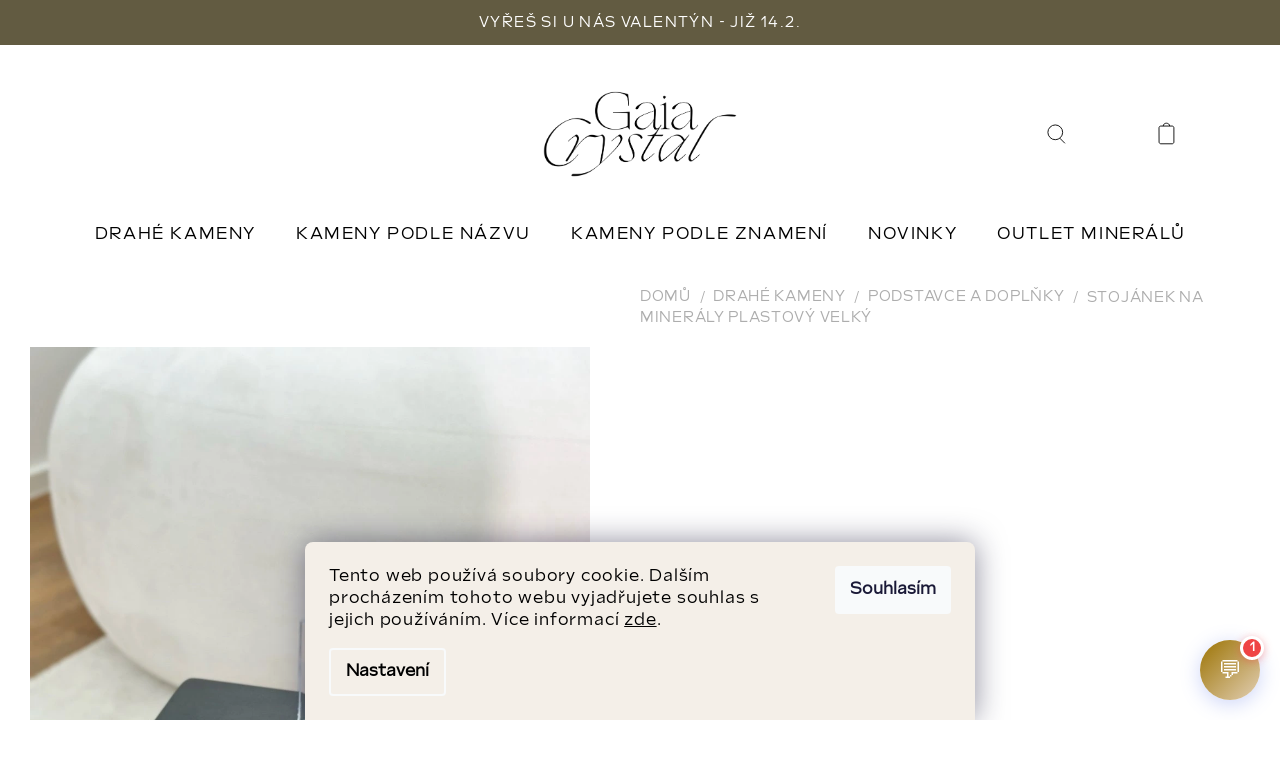

--- FILE ---
content_type: text/html; charset=utf-8
request_url: https://www.gaiacrystal.cz/mineraly-dekorace/stojanek-na-mineraly-plastovy-velky/
body_size: 25874
content:
<!doctype html><html lang="cs" dir="ltr" class="header-background-light external-fonts-loaded"><head><meta charset="utf-8" /><meta name="viewport" content="width=device-width,initial-scale=1" /><title>Stojánek na minerály plastový velký - Gaia Crystal</title><link rel="preconnect" href="https://cdn.myshoptet.com" /><link rel="dns-prefetch" href="https://cdn.myshoptet.com" /><link rel="preload" href="https://cdn.myshoptet.com/prj/dist/master/cms/libs/jquery/jquery-1.11.3.min.js" as="script" /><link href="https://cdn.myshoptet.com/prj/dist/master/shop/dist/font-shoptet-13.css.3c47e30adfa2e9e2683b.css" rel="stylesheet"><script>
dataLayer = [];
dataLayer.push({'shoptet' : {
    "pageId": 750,
    "pageType": "productDetail",
    "currency": "CZK",
    "currencyInfo": {
        "decimalSeparator": ",",
        "exchangeRate": 1,
        "priceDecimalPlaces": 2,
        "symbol": "K\u010d",
        "symbolLeft": 0,
        "thousandSeparator": " "
    },
    "language": "cs",
    "projectId": 303148,
    "product": {
        "id": 3967,
        "guid": "33a78142-9476-11eb-89fa-0cc47a6c9370",
        "hasVariants": false,
        "codes": [
            {
                "code": 1123
            }
        ],
        "code": "1123",
        "name": "Stoj\u00e1nek na miner\u00e1ly plastov\u00fd velk\u00fd",
        "appendix": "",
        "weight": 0,
        "manufacturerGuid": "1EF533308A0D6348986FDA0BA3DED3EE",
        "currentCategory": "Drah\u00e9 kameny | Dopl\u0148ky k miner\u00e1l\u016fm",
        "currentCategoryGuid": "f52393ca-f72c-11e9-beb1-002590dad85e",
        "defaultCategory": "Drah\u00e9 kameny | Dopl\u0148ky k miner\u00e1l\u016fm",
        "defaultCategoryGuid": "f52393ca-f72c-11e9-beb1-002590dad85e",
        "currency": "CZK",
        "priceWithVat": 90
    },
    "stocks": [
        {
            "id": "ext",
            "title": "Sklad",
            "isDeliveryPoint": 0,
            "visibleOnEshop": 1
        }
    ],
    "cartInfo": {
        "id": null,
        "freeShipping": false,
        "freeShippingFrom": 1500,
        "leftToFreeGift": {
            "formattedPrice": "0 K\u010d",
            "priceLeft": 0
        },
        "freeGift": false,
        "leftToFreeShipping": {
            "priceLeft": 1500,
            "dependOnRegion": 0,
            "formattedPrice": "1 500 K\u010d"
        },
        "discountCoupon": [],
        "getNoBillingShippingPrice": {
            "withoutVat": 0,
            "vat": 0,
            "withVat": 0
        },
        "cartItems": [],
        "taxMode": "ORDINARY"
    },
    "cart": [],
    "customer": {
        "priceRatio": 1,
        "priceListId": 1,
        "groupId": null,
        "registered": false,
        "mainAccount": false
    }
}});
dataLayer.push({'cookie_consent' : {
    "marketing": "denied",
    "analytics": "denied"
}});
document.addEventListener('DOMContentLoaded', function() {
    shoptet.consent.onAccept(function(agreements) {
        if (agreements.length == 0) {
            return;
        }
        dataLayer.push({
            'cookie_consent' : {
                'marketing' : (agreements.includes(shoptet.config.cookiesConsentOptPersonalisation)
                    ? 'granted' : 'denied'),
                'analytics': (agreements.includes(shoptet.config.cookiesConsentOptAnalytics)
                    ? 'granted' : 'denied')
            },
            'event': 'cookie_consent'
        });
    });
});
</script>

<!-- Google Tag Manager -->
<script>(function(w,d,s,l,i){w[l]=w[l]||[];w[l].push({'gtm.start':
new Date().getTime(),event:'gtm.js'});var f=d.getElementsByTagName(s)[0],
j=d.createElement(s),dl=l!='dataLayer'?'&l='+l:'';j.async=true;j.src=
'https://www.googletagmanager.com/gtm.js?id='+i+dl;f.parentNode.insertBefore(j,f);
})(window,document,'script','dataLayer','GTM-TFMH5RK9');</script>
<!-- End Google Tag Manager -->

<meta property="og:type" content="website"><meta property="og:site_name" content="gaiacrystal.cz"><meta property="og:url" content="https://www.gaiacrystal.cz/mineraly-dekorace/stojanek-na-mineraly-plastovy-velky/"><meta property="og:title" content="Stojánek na minerály plastový velký - Gaia Crystal"><meta name="author" content="Gaia Crystal"><meta name="web_author" content="Shoptet.cz"><meta name="dcterms.rightsHolder" content="www.gaiacrystal.cz"><meta name="robots" content="index,follow"><meta property="og:image" content="https://cdn.myshoptet.com/usr/www.gaiacrystal.cz/user/shop/big/3967-1_785dc99d-c6ce-4e8e-980c-8f2eea8a09e0.jpg?64dba52b"><meta property="og:description" content="Stojánek na minerály plastový velký. "><meta name="description" content="Stojánek na minerály plastový velký. "><meta property="product:price:amount" content="90"><meta property="product:price:currency" content="CZK"><style>:root {--color-primary: #9C7303;--color-primary-h: 44;--color-primary-s: 96%;--color-primary-l: 31%;--color-primary-hover: #9C7303;--color-primary-hover-h: 44;--color-primary-hover-s: 96%;--color-primary-hover-l: 31%;--color-secondary: #E2CFB4;--color-secondary-h: 35;--color-secondary-s: 44%;--color-secondary-l: 80%;--color-secondary-hover: #d5c3a9;--color-secondary-hover-h: 35;--color-secondary-hover-s: 34%;--color-secondary-hover-l: 75%;--color-tertiary: #9C7303;--color-tertiary-h: 44;--color-tertiary-s: 96%;--color-tertiary-l: 31%;--color-tertiary-hover: #9C7303;--color-tertiary-hover-h: 44;--color-tertiary-hover-s: 96%;--color-tertiary-hover-l: 31%;--color-header-background: #ffffff;--template-font: "sans-serif";--template-headings-font: "sans-serif";--header-background-url: none;--cookies-notice-background: #1A1937;--cookies-notice-color: #F8FAFB;--cookies-notice-button-hover: #f5f5f5;--cookies-notice-link-hover: #27263f;--templates-update-management-preview-mode-content: "Náhled aktualizací šablony je aktivní pro váš prohlížeč."}</style>
    
    <link href="https://cdn.myshoptet.com/prj/dist/master/shop/dist/main-13.less.96035efb4db1532b3cd7.css" rel="stylesheet" />
            <link href="https://cdn.myshoptet.com/prj/dist/master/shop/dist/mobile-header-v1-13.less.629f2f48911e67d0188c.css" rel="stylesheet" />
    
    <script>var shoptet = shoptet || {};</script>
    <script src="https://cdn.myshoptet.com/prj/dist/master/shop/dist/main-3g-header.js.05f199e7fd2450312de2.js"></script>
<!-- User include --><!-- api 709(355) html code header -->
<script>
  const PWJS = {};
</script>

<script src=https://app.productwidgets.cz/pwjs.js></script>



<!-- service 619(267) html code header -->
<link href="https://cdn.myshoptet.com/usr/fvstudio.myshoptet.com/user/documents/addons/cartupsell.min.css?24.11.1" rel="stylesheet">
<!-- service 2065(1618) html code header -->
<link rel="stylesheet" href="https://cdn.myshoptet.com/addons/dominikmartini/blog_plus/styles.header.min.css?aedfac0413bd4080d78f101490c6910314848f14">
<!-- project html code header -->
<!-- PavelKunes header codes -->
<link class="pkUpravy__link" href="https://cdn.myshoptet.com/usr/pkupravy.pavelkunes.cz/user/documents/www.gaiacrystal.cz/codes/style.css?v1749703912624d" rel="stylesheet">

<link rel="apple-touch-icon" sizes="180x180" href="https://cdn.myshoptet.com/usr/pkupravy.pavelkunes.cz/user/documents/gaiacrystal/design/favicon/apple-touch-icon.png?v=251231">
<link rel="icon" type="image/png" sizes="32x32" href="https://cdn.myshoptet.com/usr/pkupravy.pavelkunes.cz/user/documents/gaiacrystal/design/favicon/favicon-32x32.png?v=251231">
<link rel="icon" type="image/png" sizes="16x16" href="https://cdn.myshoptet.com/usr/pkupravy.pavelkunes.cz/user/documents/gaiacrystal/design/favicon/favicon-16x16.png?v=251231">
<link rel="manifest" href="https://cdn.myshoptet.com/usr/pkupravy.pavelkunes.cz/user/documents/gaiacrystal/design/favicon/site.webmanifest?v=251231">
<link rel="mask-icon" href="https://cdn.myshoptet.com/usr/pkupravy.pavelkunes.cz/user/documents/gaiacrystal/design/favicon/safari-pinned-tab.svg?v=251231" color="#d4b78f">
<link rel="shortcut icon" href="https://cdn.myshoptet.com/usr/pkupravy.pavelkunes.cz/user/documents/gaiacrystal/design/favicon/favicon.ico?v=251231">
<meta name="msapplication-TileColor" content="#d4b78f">
<meta name="msapplication-config" content="https://cdn.myshoptet.com/usr/pkupravy.pavelkunes.cz/user/documents/gaiacrystal/design/favicon/browserconfig.xml?v=251231">
<meta name="theme-color" content="#d4b78f">


<script>
// ActionTab settings
const AT_LINK = 'novinky/' 										// link to the page
const AT_TEXT = ' Nejnovější minerály' 	// text on the tab
const AT_ICON = 'favourite' 										// icon on the tab - actually available only 'favourite'
const AT_ICON_SIZE = 20 												// icon size in pixels
const AT_SHOW_AFTER = 10 												// show tab after x seconds
const AT_HIDE_AFTER = 4 												// hide tab after x views
const AT_SHOW_HIDDEN_AGAIN_AFTER = 2 						// show hidden tab again after x days
const AT_SHOW_CLICKED_AGAIN_AFTER = 5 					// show clicked tab again after x days

var fileVersion = '3';
if(localStorage.columns) {
  var file = localStorage.getItem('columns');
  var head = document.getElementsByTagName('head')[0];
  var link = document.createElement('link');
  link.setAttribute('href', 'https://cdn.myshoptet.com/usr/pkupravy.pavelkunes.cz/user/documents/gaiacrystal/columns/' + file + '.css?v' + fileVersion)
  link.setAttribute('class', 'pkUpravy user-columns')
  link.setAttribute('rel', 'stylesheet')
  head.appendChild(link);
}
</script>

<style>
.overall-wrapper::before {
	/* Text v liště nad hlavičkou */
	content: 'VYŘEŠ SI U NÁS VALENTÝN - JIŽ 14.2. ';
}
</style>

<script>
        (function (w,d,s,o,f,js,fjs) {
            w['ecm-widget']=o;w[o] = w[o] || function () { (w[o].q = w[o].q || []).push(arguments) };
            js = d.createElement(s), fjs = d.getElementsByTagName(s)[0];
            js.id = '4-f67e22c6c3dacfc9b77b6b40399abc16'; js.dataset.a = 'gaiacrystal'; js.src = f; js.async = 1; fjs.parentNode.insertBefore(js, fjs);
        }(window, document, 'script', 'ecmwidget', 'https://d70shl7vidtft.cloudfront.net/widget.js'));
    </script>
    <script>
        (function (w,d,s,o,f,js,fjs) {
            w['ecm-widget']=o;w[o] = w[o] || function () { (w[o].q = w[o].q || []).push(arguments) };
            js = d.createElement(s), fjs = d.getElementsByTagName(s)[0];
            js.id = '2-2bb287d15897fe2f9d89c882af9a3a8b'; js.dataset.a = 'gaiacrystal'; js.src = f; js.async = 1; fjs.parentNode.insertBefore(js, fjs);
        }(window, document, 'script', 'ecmwidget', 'https://d70shl7vidtft.cloudfront.net/widget.js'));
    </script>

<script>
        (function (w,d,s,o,f,js,fjs) {
            w['ecm-widget']=o;w[o] = w[o] || function () { (w[o].q = w[o].q || []).push(arguments) };
            js = d.createElement(s), fjs = d.getElementsByTagName(s)[0];
            js.id = '6-3fdfd544852ed7431aa64f3b9481afb9'; js.dataset.a = 'gaiacrystal'; js.src = f; js.async = 1; fjs.parentNode.insertBefore(js, fjs);
        }(window, document, 'script', 'ecmwidget', 'https://d70shl7vidtft.cloudfront.net/widget.js'));
    </script>


<script>
        (function (w,d,s,o,f,js,fjs) {
            w['ecm-widget']=o;w[o] = w[o] || function () { (w[o].q = w[o].q || []).push(arguments) };
            js = d.createElement(s), fjs = d.getElementsByTagName(s)[0];
            js.id = '7-c01458c4e85a58f0047857fac06ae283'; js.dataset.a = 'gaiacrystal'; js.src = f; js.async = 1; fjs.parentNode.insertBefore(js, fjs);
        }(window, document, 'script', 'ecmwidget', 'https://d70shl7vidtft.cloudfront.net/widget.js'));
    </script>
    <!-- Google tag (gtag.js) -->
<script async src="https://www.googletagmanager.com/gtag/js?id=AW-660846329"></script>
<script>

  window.dataLayer = window.dataLayer || [];
  function gtag(){dataLayer.push(arguments);}
  gtag('js', new Date());

  gtag('config', 'AW-660846329');

<!-- /User include --><link rel="canonical" href="https://www.gaiacrystal.cz/mineraly-dekorace/stojanek-na-mineraly-plastovy-velky/" /><script>!function(){var t={9196:function(){!function(){var t=/\[object (Boolean|Number|String|Function|Array|Date|RegExp)\]/;function r(r){return null==r?String(r):(r=t.exec(Object.prototype.toString.call(Object(r))))?r[1].toLowerCase():"object"}function n(t,r){return Object.prototype.hasOwnProperty.call(Object(t),r)}function e(t){if(!t||"object"!=r(t)||t.nodeType||t==t.window)return!1;try{if(t.constructor&&!n(t,"constructor")&&!n(t.constructor.prototype,"isPrototypeOf"))return!1}catch(t){return!1}for(var e in t);return void 0===e||n(t,e)}function o(t,r,n){this.b=t,this.f=r||function(){},this.d=!1,this.a={},this.c=[],this.e=function(t){return{set:function(r,n){u(c(r,n),t.a)},get:function(r){return t.get(r)}}}(this),i(this,t,!n);var e=t.push,o=this;t.push=function(){var r=[].slice.call(arguments,0),n=e.apply(t,r);return i(o,r),n}}function i(t,n,o){for(t.c.push.apply(t.c,n);!1===t.d&&0<t.c.length;){if("array"==r(n=t.c.shift()))t:{var i=n,a=t.a;if("string"==r(i[0])){for(var f=i[0].split("."),s=f.pop(),p=(i=i.slice(1),0);p<f.length;p++){if(void 0===a[f[p]])break t;a=a[f[p]]}try{a[s].apply(a,i)}catch(t){}}}else if("function"==typeof n)try{n.call(t.e)}catch(t){}else{if(!e(n))continue;for(var l in n)u(c(l,n[l]),t.a)}o||(t.d=!0,t.f(t.a,n),t.d=!1)}}function c(t,r){for(var n={},e=n,o=t.split("."),i=0;i<o.length-1;i++)e=e[o[i]]={};return e[o[o.length-1]]=r,n}function u(t,o){for(var i in t)if(n(t,i)){var c=t[i];"array"==r(c)?("array"==r(o[i])||(o[i]=[]),u(c,o[i])):e(c)?(e(o[i])||(o[i]={}),u(c,o[i])):o[i]=c}}window.DataLayerHelper=o,o.prototype.get=function(t){var r=this.a;t=t.split(".");for(var n=0;n<t.length;n++){if(void 0===r[t[n]])return;r=r[t[n]]}return r},o.prototype.flatten=function(){this.b.splice(0,this.b.length),this.b[0]={},u(this.a,this.b[0])}}()}},r={};function n(e){var o=r[e];if(void 0!==o)return o.exports;var i=r[e]={exports:{}};return t[e](i,i.exports,n),i.exports}n.n=function(t){var r=t&&t.__esModule?function(){return t.default}:function(){return t};return n.d(r,{a:r}),r},n.d=function(t,r){for(var e in r)n.o(r,e)&&!n.o(t,e)&&Object.defineProperty(t,e,{enumerable:!0,get:r[e]})},n.o=function(t,r){return Object.prototype.hasOwnProperty.call(t,r)},function(){"use strict";n(9196)}()}();</script>    <!-- Global site tag (gtag.js) - Google Analytics -->
    <script async src="https://www.googletagmanager.com/gtag/js?id=16690619867"></script>
    <script>
        
        window.dataLayer = window.dataLayer || [];
        function gtag(){dataLayer.push(arguments);}
        

                    console.debug('default consent data');

            gtag('consent', 'default', {"ad_storage":"denied","analytics_storage":"denied","ad_user_data":"denied","ad_personalization":"denied","wait_for_update":500});
            dataLayer.push({
                'event': 'default_consent'
            });
        
        gtag('js', new Date());

                gtag('config', 'UA-150826596-1', { 'groups': "UA" });
        
                gtag('config', 'G-BJWCVHQEXJ', {"groups":"GA4","send_page_view":false,"content_group":"productDetail","currency":"CZK","page_language":"cs"});
        
                gtag('config', 'AW-660846329', {"allow_enhanced_conversions":true});
        
                gtag('config', 'AW-16690619867', {"allow_enhanced_conversions":true});
        
        
        
        
                    gtag('event', 'page_view', {"send_to":"GA4","page_language":"cs","content_group":"productDetail","currency":"CZK"});
        
                gtag('set', 'currency', 'CZK');

        gtag('event', 'view_item', {
            "send_to": "UA",
            "items": [
                {
                    "id": "1123",
                    "name": "Stoj\u00e1nek na miner\u00e1ly plastov\u00fd velk\u00fd",
                    "category": "Drah\u00e9 kameny \/ Dopl\u0148ky k miner\u00e1l\u016fm",
                                        "brand": "Gaia Crystal",
                                                            "price": 74.38
                }
            ]
        });
        
        
        
        
        
                    gtag('event', 'view_item', {"send_to":"GA4","page_language":"cs","content_group":"productDetail","value":74.379999999999995,"currency":"CZK","items":[{"item_id":"1123","item_name":"Stoj\u00e1nek na miner\u00e1ly plastov\u00fd velk\u00fd","item_brand":"Gaia Crystal","item_category":"Drah\u00e9 kameny","item_category2":"Dopl\u0148ky k miner\u00e1l\u016fm","price":74.379999999999995,"quantity":1,"index":0}]});
        
        
        
        
        
        
        
        document.addEventListener('DOMContentLoaded', function() {
            if (typeof shoptet.tracking !== 'undefined') {
                for (var id in shoptet.tracking.bannersList) {
                    gtag('event', 'view_promotion', {
                        "send_to": "UA",
                        "promotions": [
                            {
                                "id": shoptet.tracking.bannersList[id].id,
                                "name": shoptet.tracking.bannersList[id].name,
                                "position": shoptet.tracking.bannersList[id].position
                            }
                        ]
                    });
                }
            }

            shoptet.consent.onAccept(function(agreements) {
                if (agreements.length !== 0) {
                    console.debug('gtag consent accept');
                    var gtagConsentPayload =  {
                        'ad_storage': agreements.includes(shoptet.config.cookiesConsentOptPersonalisation)
                            ? 'granted' : 'denied',
                        'analytics_storage': agreements.includes(shoptet.config.cookiesConsentOptAnalytics)
                            ? 'granted' : 'denied',
                                                                                                'ad_user_data': agreements.includes(shoptet.config.cookiesConsentOptPersonalisation)
                            ? 'granted' : 'denied',
                        'ad_personalization': agreements.includes(shoptet.config.cookiesConsentOptPersonalisation)
                            ? 'granted' : 'denied',
                        };
                    console.debug('update consent data', gtagConsentPayload);
                    gtag('consent', 'update', gtagConsentPayload);
                    dataLayer.push(
                        { 'event': 'update_consent' }
                    );
                }
            });
        });
    </script>
</head><body class="desktop id-750 in-mineraly-dekorace template-13 type-product type-detail one-column-body columns-mobile-2 columns-4 smart-labels-active ums_forms_redesign--off ums_a11y_category_page--on ums_discussion_rating_forms--off ums_flags_display_unification--on ums_a11y_login--on mobile-header-version-1"><noscript>
    <style>
        #header {
            padding-top: 0;
            position: relative !important;
            top: 0;
        }
        .header-navigation {
            position: relative !important;
        }
        .overall-wrapper {
            margin: 0 !important;
        }
        body:not(.ready) {
            visibility: visible !important;
        }
    </style>
    <div class="no-javascript">
        <div class="no-javascript__title">Musíte změnit nastavení vašeho prohlížeče</div>
        <div class="no-javascript__text">Podívejte se na: <a href="https://www.google.com/support/bin/answer.py?answer=23852">Jak povolit JavaScript ve vašem prohlížeči</a>.</div>
        <div class="no-javascript__text">Pokud používáte software na blokování reklam, může být nutné povolit JavaScript z této stránky.</div>
        <div class="no-javascript__text">Děkujeme.</div>
    </div>
</noscript>

        <div id="fb-root"></div>
        <script>
            window.fbAsyncInit = function() {
                FB.init({
//                    appId            : 'your-app-id',
                    autoLogAppEvents : true,
                    xfbml            : true,
                    version          : 'v19.0'
                });
            };
        </script>
        <script async defer crossorigin="anonymous" src="https://connect.facebook.net/cs_CZ/sdk.js"></script>
<!-- Google Tag Manager (noscript) -->
<noscript><iframe src="https://www.googletagmanager.com/ns.html?id=GTM-TFMH5RK9"
height="0" width="0" style="display:none;visibility:hidden"></iframe></noscript>
<!-- End Google Tag Manager (noscript) -->

    <div class="siteCookies siteCookies--bottom siteCookies--dark js-siteCookies" role="dialog" data-testid="cookiesPopup" data-nosnippet>
        <div class="siteCookies__form">
            <div class="siteCookies__content">
                <div class="siteCookies__text">
                    Tento web používá soubory cookie. Dalším procházením tohoto webu vyjadřujete souhlas s jejich používáním. Více informací <a href="https://www.gaiacrystal.cz/obchodni-podminky-a-gdpr/" target="_blank" rel="noopener noreferrer">zde</a>.
                </div>
                <p class="siteCookies__links">
                    <button class="siteCookies__link js-cookies-settings" aria-label="Nastavení cookies" data-testid="cookiesSettings">Nastavení</button>
                </p>
            </div>
            <div class="siteCookies__buttonWrap">
                                <button class="siteCookies__button js-cookiesConsentSubmit" value="all" aria-label="Přijmout cookies" data-testid="buttonCookiesAccept">Souhlasím</button>
            </div>
        </div>
        <script>
            document.addEventListener("DOMContentLoaded", () => {
                const siteCookies = document.querySelector('.js-siteCookies');
                document.addEventListener("scroll", shoptet.common.throttle(() => {
                    const st = document.documentElement.scrollTop;
                    if (st > 1) {
                        siteCookies.classList.add('siteCookies--scrolled');
                    } else {
                        siteCookies.classList.remove('siteCookies--scrolled');
                    }
                }, 100));
            });
        </script>
    </div>
<a href="#content" class="skip-link sr-only">Přejít na obsah</a><div class="overall-wrapper"><div class="user-action"><div class="container">
    <div class="user-action-in">
                    <div id="login" class="user-action-login popup-widget login-widget" role="dialog" aria-labelledby="loginHeading">
        <div class="popup-widget-inner">
                            <h2 id="loginHeading">Přihlášení k vašemu účtu</h2><div id="customerLogin"><form action="/action/Customer/Login/" method="post" id="formLoginIncluded" class="csrf-enabled formLogin" data-testid="formLogin"><input type="hidden" name="referer" value="" /><div class="form-group"><div class="input-wrapper email js-validated-element-wrapper no-label"><input type="email" name="email" class="form-control" autofocus placeholder="E-mailová adresa (např. jan@novak.cz)" data-testid="inputEmail" autocomplete="email" required /></div></div><div class="form-group"><div class="input-wrapper password js-validated-element-wrapper no-label"><input type="password" name="password" class="form-control" placeholder="Heslo" data-testid="inputPassword" autocomplete="current-password" required /><span class="no-display">Nemůžete vyplnit toto pole</span><input type="text" name="surname" value="" class="no-display" /></div></div><div class="form-group"><div class="login-wrapper"><button type="submit" class="btn btn-secondary btn-text btn-login" data-testid="buttonSubmit">Přihlásit se</button><div class="password-helper"><a href="/registrace/" data-testid="signup" rel="nofollow">Nová registrace</a><a href="/klient/zapomenute-heslo/" rel="nofollow">Zapomenuté heslo</a></div></div></div></form>
</div>                    </div>
    </div>

                <div id="cart-widget" class="user-action-cart popup-widget cart-widget loader-wrapper" data-testid="popupCartWidget" role="dialog" aria-hidden="true">
            <div class="popup-widget-inner cart-widget-inner place-cart-here">
                <div class="loader-overlay">
                    <div class="loader"></div>
                </div>
            </div>
        </div>
    </div>
</div>
</div><div class="top-navigation-bar" data-testid="topNavigationBar">

    <div class="container">

                            <div class="top-navigation-menu">
                <ul class="top-navigation-bar-menu">
                                            <li class="top-navigation-menu-item-external-96">
                            <a href="/drahe-kameny/" title="Produkty">Produkty</a>
                        </li>
                                            <li class="top-navigation-menu-item-698">
                            <a href="/o-nas/" title="O nás">O nás</a>
                        </li>
                                            <li class="top-navigation-menu-item-external-93">
                            <a href="/kontakty/" title="Kontakt">Kontakt</a>
                        </li>
                                            <li class="top-navigation-menu-item-756">
                            <a href="/blog/" title="Blog" target="blank">Blog</a>
                        </li>
                                    </ul>
                <div class="top-navigation-menu-trigger">Více</div>
                <ul class="top-navigation-bar-menu-helper"></ul>
            </div>
        
        <div class="top-navigation-tools">
                <div class="dropdown">
        <span>Ceny v:</span>
        <button id="topNavigationDropdown" type="button" data-toggle="dropdown" aria-haspopup="true" aria-expanded="false">
            CZK
            <span class="caret"></span>
        </button>
        <ul class="dropdown-menu" aria-labelledby="topNavigationDropdown"><li><a href="/action/Currency/changeCurrency/?currencyCode=CZK" rel="nofollow">CZK</a></li><li><a href="/action/Currency/changeCurrency/?currencyCode=EUR" rel="nofollow">EUR</a></li></ul>
    </div>
            <button class="top-nav-button top-nav-button-login toggle-window" type="button" data-target="login" aria-haspopup="dialog" aria-controls="login" aria-expanded="false" data-testid="signin"><span>Přihlášení</span></button>
    <a href="/registrace/" class="top-nav-button top-nav-button-register" data-testid="headerSignup">Registrace</a>
        </div>

    </div>

</div>
<header id="header">
        <div class="header-top">
            <div class="container navigation-wrapper header-top-wrapper">
                <div class="site-name"><a href="/" data-testid="linkWebsiteLogo"><img src="https://cdn.myshoptet.com/usr/www.gaiacrystal.cz/user/logos/logo.svg" alt="Gaia Crystal" fetchpriority="low" /></a></div>                <div class="search" itemscope itemtype="https://schema.org/WebSite">
                    <meta itemprop="headline" content="Doplňky k minerálům"/><meta itemprop="url" content="https://www.gaiacrystal.cz"/><meta itemprop="text" content="Stojánek na minerály plastový velký. "/>                    <form action="/action/ProductSearch/prepareString/" method="post"
    id="formSearchForm" class="search-form compact-form js-search-main"
    itemprop="potentialAction" itemscope itemtype="https://schema.org/SearchAction" data-testid="searchForm">
    <fieldset>
        <meta itemprop="target"
            content="https://www.gaiacrystal.cz/vyhledavani/?string={string}"/>
        <input type="hidden" name="language" value="cs"/>
        
            
    <span class="search-input-icon" aria-hidden="true"></span>

<input
    type="search"
    name="string"
        class="query-input form-control search-input js-search-input"
    placeholder="Napište, co hledáte"
    autocomplete="off"
    required
    itemprop="query-input"
    aria-label="Vyhledávání"
    data-testid="searchInput"
>
            <button type="submit" class="btn btn-default search-button" data-testid="searchBtn">Hledat</button>
        
    </fieldset>
</form>
                </div>
                <div class="navigation-buttons">
                    <a href="#" class="toggle-window" data-target="search" data-testid="linkSearchIcon"><span class="sr-only">Hledat</span></a>
                        
    <a href="/kosik/" class="btn btn-icon toggle-window cart-count" data-target="cart" data-hover="true" data-redirect="true" data-testid="headerCart" rel="nofollow" aria-haspopup="dialog" aria-expanded="false" aria-controls="cart-widget">
        
                <span class="sr-only">Nákupní košík</span>
        
            <span class="cart-price visible-lg-inline-block" data-testid="headerCartPrice">
                                    Prázdný košík                            </span>
        
    
            </a>
                    <a href="#" class="toggle-window" data-target="navigation" data-testid="hamburgerMenu"></a>
                </div>
            </div>
        </div>
        <div class="header-bottom">
            <div class="container navigation-wrapper header-bottom-wrapper js-navigation-container">
                <nav id="navigation" aria-label="Hlavní menu" data-collapsible="true"><div class="navigation-in menu"><ul class="menu-level-1" role="menubar" data-testid="headerMenuItems"><li class="menu-item-695 ext" role="none"><a href="/drahe-kameny/" data-testid="headerMenuItem" role="menuitem" aria-haspopup="true" aria-expanded="false"><b>Drahé kameny</b><span class="submenu-arrow"></span></a><ul class="menu-level-2" aria-label="Drahé kameny" tabindex="-1" role="menu"><li class="menu-item-902" role="none"><a href="/vyprodej/" class="menu-image" data-testid="headerMenuItem" tabindex="-1" aria-hidden="true"><img src="data:image/svg+xml,%3Csvg%20width%3D%22140%22%20height%3D%22100%22%20xmlns%3D%22http%3A%2F%2Fwww.w3.org%2F2000%2Fsvg%22%3E%3C%2Fsvg%3E" alt="" aria-hidden="true" width="140" height="100"  data-src="https://cdn.myshoptet.com/usr/www.gaiacrystal.cz/user/categories/orig/outlet_miner__l__.png" fetchpriority="low" /></a><div><a href="/vyprodej/" data-testid="headerMenuItem" role="menuitem"><span>OUTLET MINERÁLŮ</span></a>
                        </div></li><li class="menu-item-981" role="none"><a href="/valentynske-mineraly/" class="menu-image" data-testid="headerMenuItem" tabindex="-1" aria-hidden="true"><img src="data:image/svg+xml,%3Csvg%20width%3D%22140%22%20height%3D%22100%22%20xmlns%3D%22http%3A%2F%2Fwww.w3.org%2F2000%2Fsvg%22%3E%3C%2Fsvg%3E" alt="" aria-hidden="true" width="140" height="100"  data-src="https://cdn.myshoptet.com/usr/www.gaiacrystal.cz/user/categories/orig/3b89a193-f02f-45e6-82d1-407df04a4a17.jpeg" fetchpriority="low" /></a><div><a href="/valentynske-mineraly/" data-testid="headerMenuItem" role="menuitem"><span>🤍 DÁRKY K VALENTÝNU 🤍</span></a>
                        </div></li><li class="menu-item-761 has-third-level" role="none"><a href="/kameny-podle-znameni/" class="menu-image" data-testid="headerMenuItem" tabindex="-1" aria-hidden="true"><img src="data:image/svg+xml,%3Csvg%20width%3D%22140%22%20height%3D%22100%22%20xmlns%3D%22http%3A%2F%2Fwww.w3.org%2F2000%2Fsvg%22%3E%3C%2Fsvg%3E" alt="" aria-hidden="true" width="140" height="100"  data-src="https://cdn.myshoptet.com/usr/www.gaiacrystal.cz/user/categories/orig/kameny_podle_znamen__.png" fetchpriority="low" /></a><div><a href="/kameny-podle-znameni/" data-testid="headerMenuItem" role="menuitem"><span>Kameny podle znamení</span></a>
                                                    <ul class="menu-level-3" role="menu">
                                                                    <li class="menu-item-764" role="none">
                                        <a href="/beran-21-3-20-4-/" data-testid="headerMenuItem" role="menuitem">
                                            Beran / 21.3. - 20.4. /</a>,                                    </li>
                                                                    <li class="menu-item-767" role="none">
                                        <a href="/byk-21-4-21-5-/" data-testid="headerMenuItem" role="menuitem">
                                            Býk / 21.4. - 21.5. /</a>,                                    </li>
                                                                    <li class="menu-item-770" role="none">
                                        <a href="/blizenci-22-5-21-6-/" data-testid="headerMenuItem" role="menuitem">
                                            Blíženci / 22.5. - 21.6. /</a>,                                    </li>
                                                                    <li class="menu-item-773" role="none">
                                        <a href="/rak-22-6-22-7-/" data-testid="headerMenuItem" role="menuitem">
                                            Rak / 22.6. - 22.7. /</a>,                                    </li>
                                                                    <li class="menu-item-776" role="none">
                                        <a href="/lev-23-7-23-8-/" data-testid="headerMenuItem" role="menuitem">
                                            Lev / 23.7. - 23.8. /</a>,                                    </li>
                                                                    <li class="menu-item-779" role="none">
                                        <a href="/panna-23-8-22-9-/" data-testid="headerMenuItem" role="menuitem">
                                            Panna / 23.8. - 22.9. /</a>,                                    </li>
                                                                    <li class="menu-item-782" role="none">
                                        <a href="/vahy-23-9-23-10-/" data-testid="headerMenuItem" role="menuitem">
                                            Váhy / 23.9. - 23.10. /</a>,                                    </li>
                                                                    <li class="menu-item-785" role="none">
                                        <a href="/stir-24-10-22-11-/" data-testid="headerMenuItem" role="menuitem">
                                            Štír / 24.10. - 22.11. /</a>,                                    </li>
                                                                    <li class="menu-item-788" role="none">
                                        <a href="/strelec-23-11-21-12-/" data-testid="headerMenuItem" role="menuitem">
                                            Střelec / 23.11. - 21.12. /</a>,                                    </li>
                                                                    <li class="menu-item-791" role="none">
                                        <a href="/kozoroh-22-12-20-1-/" data-testid="headerMenuItem" role="menuitem">
                                            Kozoroh / 22.12. - 20.1. /</a>,                                    </li>
                                                                    <li class="menu-item-794" role="none">
                                        <a href="/vodnar-21-1-20-2-/" data-testid="headerMenuItem" role="menuitem">
                                            Vodnář / 21.1. - 20.2. /</a>,                                    </li>
                                                                    <li class="menu-item-797" role="none">
                                        <a href="/ryby-21-2-20-3-/" data-testid="headerMenuItem" role="menuitem">
                                            Ryby / 21.2. - 20.3. /</a>                                    </li>
                                                            </ul>
                        </div></li><li class="menu-item-824 has-third-level" role="none"><a href="/kameny-podle-nazvu/" class="menu-image" data-testid="headerMenuItem" tabindex="-1" aria-hidden="true"><img src="data:image/svg+xml,%3Csvg%20width%3D%22140%22%20height%3D%22100%22%20xmlns%3D%22http%3A%2F%2Fwww.w3.org%2F2000%2Fsvg%22%3E%3C%2Fsvg%3E" alt="" aria-hidden="true" width="140" height="100"  data-src="https://cdn.myshoptet.com/usr/www.gaiacrystal.cz/user/categories/orig/kameny_podle_n__zvu.png" fetchpriority="low" /></a><div><a href="/kameny-podle-nazvu/" data-testid="headerMenuItem" role="menuitem"><span>Kameny podle názvu</span></a>
                                                    <ul class="menu-level-3" role="menu">
                                                                    <li class="menu-item-827" role="none">
                                        <a href="/achat/" data-testid="headerMenuItem" role="menuitem">
                                            Achát</a>,                                    </li>
                                                                    <li class="menu-item-830" role="none">
                                        <a href="/akvamarin/" data-testid="headerMenuItem" role="menuitem">
                                            Akvamarín</a>,                                    </li>
                                                                    <li class="menu-item-836" role="none">
                                        <a href="/amazonit/" data-testid="headerMenuItem" role="menuitem">
                                            Amazonit</a>,                                    </li>
                                                                    <li class="menu-item-833" role="none">
                                        <a href="/ametyst/" data-testid="headerMenuItem" role="menuitem">
                                            Ametyst</a>,                                    </li>
                                                                    <li class="menu-item-1059" role="none">
                                        <a href="/ametrin/" data-testid="headerMenuItem" role="menuitem">
                                            Ametrín</a>,                                    </li>
                                                                    <li class="menu-item-986" role="none">
                                        <a href="/apatit/" data-testid="headerMenuItem" role="menuitem">
                                            Apatit</a>,                                    </li>
                                                                    <li class="menu-item-887" role="none">
                                        <a href="/apofylit/" data-testid="headerMenuItem" role="menuitem">
                                            Apofylit</a>,                                    </li>
                                                                    <li class="menu-item-989" role="none">
                                        <a href="/avanturin/" data-testid="headerMenuItem" role="menuitem">
                                            Avanturín</a>,                                    </li>
                                                                    <li class="menu-item-878" role="none">
                                        <a href="/celestyn/" data-testid="headerMenuItem" role="menuitem">
                                            Celestýn</a>,                                    </li>
                                                                    <li class="menu-item-839" role="none">
                                        <a href="/citrin/" data-testid="headerMenuItem" role="menuitem">
                                            Citrín</a>,                                    </li>
                                                                    <li class="menu-item-998" role="none">
                                        <a href="/caroit/" data-testid="headerMenuItem" role="menuitem">
                                            Čaroit</a>,                                    </li>
                                                                    <li class="menu-item-866" role="none">
                                        <a href="/fluorit/" data-testid="headerMenuItem" role="menuitem">
                                            Fluorit</a>,                                    </li>
                                                                    <li class="menu-item-842" role="none">
                                        <a href="/granat/" data-testid="headerMenuItem" role="menuitem">
                                            Granát</a>,                                    </li>
                                                                    <li class="menu-item-992" role="none">
                                        <a href="/howlit/" data-testid="headerMenuItem" role="menuitem">
                                            Howlit</a>,                                    </li>
                                                                    <li class="menu-item-995" role="none">
                                        <a href="/chalcedon/" data-testid="headerMenuItem" role="menuitem">
                                            Chalcedon</a>,                                    </li>
                                                                    <li class="menu-item-884" role="none">
                                        <a href="/jadeit/" data-testid="headerMenuItem" role="menuitem">
                                            Jadeit</a>,                                    </li>
                                                                    <li class="menu-item-1001" role="none">
                                        <a href="/jantar/" data-testid="headerMenuItem" role="menuitem">
                                            Jantar</a>,                                    </li>
                                                                    <li class="menu-item-845" role="none">
                                        <a href="/jaspis/" data-testid="headerMenuItem" role="menuitem">
                                            Jaspis</a>,                                    </li>
                                                                    <li class="menu-item-1040" role="none">
                                        <a href="/kalcit/" data-testid="headerMenuItem" role="menuitem">
                                            Kalcit</a>,                                    </li>
                                                                    <li class="menu-item-1043" role="none">
                                        <a href="/karneol/" data-testid="headerMenuItem" role="menuitem">
                                            Karneol</a>,                                    </li>
                                                                    <li class="menu-item-848" role="none">
                                        <a href="/kristal/" data-testid="headerMenuItem" role="menuitem">
                                            Křišťál</a>,                                    </li>
                                                                    <li class="menu-item-1004" role="none">
                                        <a href="/kunzit/" data-testid="headerMenuItem" role="menuitem">
                                            Kunzit</a>,                                    </li>
                                                                    <li class="menu-item-1007" role="none">
                                        <a href="/kyanit/" data-testid="headerMenuItem" role="menuitem">
                                            Kyanit</a>,                                    </li>
                                                                    <li class="menu-item-863" role="none">
                                        <a href="/labradorit/" data-testid="headerMenuItem" role="menuitem">
                                            Labradorit</a>,                                    </li>
                                                                    <li class="menu-item-962" role="none">
                                        <a href="/larimar/" data-testid="headerMenuItem" role="menuitem">
                                            Larimar</a>,                                    </li>
                                                                    <li class="menu-item-851" role="none">
                                        <a href="/lapis-lazuli/" data-testid="headerMenuItem" role="menuitem">
                                            Lapis lazuli</a>,                                    </li>
                                                                    <li class="menu-item-869" role="none">
                                        <a href="/malachit/" data-testid="headerMenuItem" role="menuitem">
                                            Malachit</a>,                                    </li>
                                                                    <li class="menu-item-1010" role="none">
                                        <a href="/mesicni-kamen/" data-testid="headerMenuItem" role="menuitem">
                                            Měsíční kámen</a>,                                    </li>
                                                                    <li class="menu-item-1037" role="none">
                                        <a href="/morganit/" data-testid="headerMenuItem" role="menuitem">
                                            Morganit</a>,                                    </li>
                                                                    <li class="menu-item-1013" role="none">
                                        <a href="/obsidian/" data-testid="headerMenuItem" role="menuitem">
                                            Obsidián</a>,                                    </li>
                                                                    <li class="menu-item-875" role="none">
                                        <a href="/onyx/" data-testid="headerMenuItem" role="menuitem">
                                            Onyx</a>,                                    </li>
                                                                    <li class="menu-item-854" role="none">
                                        <a href="/rodochrozit/" data-testid="headerMenuItem" role="menuitem">
                                            Rodochrozit</a>,                                    </li>
                                                                    <li class="menu-item-857" role="none">
                                        <a href="/ruzenin/" data-testid="headerMenuItem" role="menuitem">
                                            Růženín</a>,                                    </li>
                                                                    <li class="menu-item-881" role="none">
                                        <a href="/selenit/" data-testid="headerMenuItem" role="menuitem">
                                            Selenit</a>,                                    </li>
                                                                    <li class="menu-item-1016" role="none">
                                        <a href="/serafinit/" data-testid="headerMenuItem" role="menuitem">
                                            Serafinit</a>,                                    </li>
                                                                    <li class="menu-item-1019" role="none">
                                        <a href="/slunecni-kamen/" data-testid="headerMenuItem" role="menuitem">
                                            Sluneční kámen</a>,                                    </li>
                                                                    <li class="menu-item-1022" role="none">
                                        <a href="/sodalit/" data-testid="headerMenuItem" role="menuitem">
                                            Sodalit</a>,                                    </li>
                                                                    <li class="menu-item-1025" role="none">
                                        <a href="/super7/" data-testid="headerMenuItem" role="menuitem">
                                            Super7</a>,                                    </li>
                                                                    <li class="menu-item-1028" role="none">
                                        <a href="/topaz/" data-testid="headerMenuItem" role="menuitem">
                                            Topaz</a>,                                    </li>
                                                                    <li class="menu-item-1031" role="none">
                                        <a href="/turmalin/" data-testid="headerMenuItem" role="menuitem">
                                            Turmalín</a>,                                    </li>
                                                                    <li class="menu-item-860" role="none">
                                        <a href="/tygri-oko/" data-testid="headerMenuItem" role="menuitem">
                                            Tygří oko</a>,                                    </li>
                                                                    <li class="menu-item-872" role="none">
                                        <a href="/zahneda/" data-testid="headerMenuItem" role="menuitem">
                                            Záhněda</a>,                                    </li>
                                                                    <li class="menu-item-1034" role="none">
                                        <a href="/zlaty-lecitel/" data-testid="headerMenuItem" role="menuitem">
                                            Zlatý léčitel</a>                                    </li>
                                                            </ul>
                        </div></li><li class="menu-item-1065 has-third-level" role="none"><a href="/kameny-podle-ucelu/" class="menu-image" data-testid="headerMenuItem" tabindex="-1" aria-hidden="true"><img src="data:image/svg+xml,%3Csvg%20width%3D%22140%22%20height%3D%22100%22%20xmlns%3D%22http%3A%2F%2Fwww.w3.org%2F2000%2Fsvg%22%3E%3C%2Fsvg%3E" alt="" aria-hidden="true" width="140" height="100"  data-src="https://cdn.myshoptet.com/usr/www.gaiacrystal.cz/user/categories/orig/srd____ka-1.png" fetchpriority="low" /></a><div><a href="/kameny-podle-ucelu/" data-testid="headerMenuItem" role="menuitem"><span>Kameny podle účelu</span></a>
                                                    <ul class="menu-level-3" role="menu">
                                                                    <li class="menu-item-1068" role="none">
                                        <a href="/sebevedomi/" data-testid="headerMenuItem" role="menuitem">
                                            Sebevědomí</a>,                                    </li>
                                                                    <li class="menu-item-1071" role="none">
                                        <a href="/laska-a-stesti/" data-testid="headerMenuItem" role="menuitem">
                                            Láska a štěstí</a>,                                    </li>
                                                                    <li class="menu-item-1074" role="none">
                                        <a href="/zdravy-a-bohatstvi/" data-testid="headerMenuItem" role="menuitem">
                                            Zdravý a bohatý život</a>,                                    </li>
                                                                    <li class="menu-item-1077" role="none">
                                        <a href="/odvaha-a-strach/" data-testid="headerMenuItem" role="menuitem">
                                            Odvaha a strach</a>,                                    </li>
                                                                    <li class="menu-item-1080" role="none">
                                        <a href="/cilevedomost-a-odvaha/" data-testid="headerMenuItem" role="menuitem">
                                            Cílevědomost</a>,                                    </li>
                                                                    <li class="menu-item-1092" role="none">
                                        <a href="/plodnost-a-materstvi/" data-testid="headerMenuItem" role="menuitem">
                                            Plodnost a mateřství</a>                                    </li>
                                                            </ul>
                        </div></li><li class="menu-item-1062" role="none"><a href="/mineraly-do-ruky/" class="menu-image" data-testid="headerMenuItem" tabindex="-1" aria-hidden="true"><img src="data:image/svg+xml,%3Csvg%20width%3D%22140%22%20height%3D%22100%22%20xmlns%3D%22http%3A%2F%2Fwww.w3.org%2F2000%2Fsvg%22%3E%3C%2Fsvg%3E" alt="" aria-hidden="true" width="140" height="100"  data-src="https://cdn.myshoptet.com/usr/www.gaiacrystal.cz/user/categories/orig/kameny_do_ruky.png" fetchpriority="low" /></a><div><a href="/mineraly-do-ruky/" data-testid="headerMenuItem" role="menuitem"><span>Kameny do ruky</span></a>
                        </div></li><li class="menu-item-701" role="none"><a href="/novinky/" class="menu-image" data-testid="headerMenuItem" tabindex="-1" aria-hidden="true"><img src="data:image/svg+xml,%3Csvg%20width%3D%22140%22%20height%3D%22100%22%20xmlns%3D%22http%3A%2F%2Fwww.w3.org%2F2000%2Fsvg%22%3E%3C%2Fsvg%3E" alt="" aria-hidden="true" width="140" height="100"  data-src="https://cdn.myshoptet.com/usr/www.gaiacrystal.cz/user/categories/orig/novinky.png" fetchpriority="low" /></a><div><a href="/novinky/" data-testid="headerMenuItem" role="menuitem"><span>Novinky</span></a>
                        </div></li><li class="menu-item-920" role="none"><a href="/kristalove-krystaly/" class="menu-image" data-testid="headerMenuItem" tabindex="-1" aria-hidden="true"><img src="data:image/svg+xml,%3Csvg%20width%3D%22140%22%20height%3D%22100%22%20xmlns%3D%22http%3A%2F%2Fwww.w3.org%2F2000%2Fsvg%22%3E%3C%2Fsvg%3E" alt="" aria-hidden="true" width="140" height="100"  data-src="https://cdn.myshoptet.com/usr/www.gaiacrystal.cz/user/categories/orig/krystaly.png" fetchpriority="low" /></a><div><a href="/kristalove-krystaly/" data-testid="headerMenuItem" role="menuitem"><span>Krystaly</span></a>
                        </div></li><li class="menu-item-719" role="none"><a href="/druzy-a-geody/" class="menu-image" data-testid="headerMenuItem" tabindex="-1" aria-hidden="true"><img src="data:image/svg+xml,%3Csvg%20width%3D%22140%22%20height%3D%22100%22%20xmlns%3D%22http%3A%2F%2Fwww.w3.org%2F2000%2Fsvg%22%3E%3C%2Fsvg%3E" alt="" aria-hidden="true" width="140" height="100"  data-src="https://cdn.myshoptet.com/usr/www.gaiacrystal.cz/user/categories/orig/r__zy_a_geody.png" fetchpriority="low" /></a><div><a href="/druzy-a-geody/" data-testid="headerMenuItem" role="menuitem"><span>Drúzy a geody</span></a>
                        </div></li><li class="menu-item-952" role="none"><a href="/obelisky/" class="menu-image" data-testid="headerMenuItem" tabindex="-1" aria-hidden="true"><img src="data:image/svg+xml,%3Csvg%20width%3D%22140%22%20height%3D%22100%22%20xmlns%3D%22http%3A%2F%2Fwww.w3.org%2F2000%2Fsvg%22%3E%3C%2Fsvg%3E" alt="" aria-hidden="true" width="140" height="100"  data-src="https://cdn.myshoptet.com/usr/www.gaiacrystal.cz/user/categories/orig/obelisky_2.png" fetchpriority="low" /></a><div><a href="/obelisky/" data-testid="headerMenuItem" role="menuitem"><span>Špice</span></a>
                        </div></li><li class="menu-item-744" role="none"><a href="/lestene-kameny/" class="menu-image" data-testid="headerMenuItem" tabindex="-1" aria-hidden="true"><img src="data:image/svg+xml,%3Csvg%20width%3D%22140%22%20height%3D%22100%22%20xmlns%3D%22http%3A%2F%2Fwww.w3.org%2F2000%2Fsvg%22%3E%3C%2Fsvg%3E" alt="" aria-hidden="true" width="140" height="100"  data-src="https://cdn.myshoptet.com/usr/www.gaiacrystal.cz/user/categories/orig/le__t__n___kameny.png" fetchpriority="low" /></a><div><a href="/lestene-kameny/" data-testid="headerMenuItem" role="menuitem"><span>Leštěné kameny</span></a>
                        </div></li><li class="menu-item-737" role="none"><a href="/surove-kameny/" class="menu-image" data-testid="headerMenuItem" tabindex="-1" aria-hidden="true"><img src="data:image/svg+xml,%3Csvg%20width%3D%22140%22%20height%3D%22100%22%20xmlns%3D%22http%3A%2F%2Fwww.w3.org%2F2000%2Fsvg%22%3E%3C%2Fsvg%3E" alt="" aria-hidden="true" width="140" height="100"  data-src="https://cdn.myshoptet.com/usr/www.gaiacrystal.cz/user/categories/orig/surov___kameny.png" fetchpriority="low" /></a><div><a href="/surove-kameny/" data-testid="headerMenuItem" role="menuitem"><span>Surové kameny</span></a>
                        </div></li><li class="menu-item-972" role="none"><a href="/sperky-z-mineralu/" class="menu-image" data-testid="headerMenuItem" tabindex="-1" aria-hidden="true"><img src="data:image/svg+xml,%3Csvg%20width%3D%22140%22%20height%3D%22100%22%20xmlns%3D%22http%3A%2F%2Fwww.w3.org%2F2000%2Fsvg%22%3E%3C%2Fsvg%3E" alt="" aria-hidden="true" width="140" height="100"  data-src="https://cdn.myshoptet.com/usr/www.gaiacrystal.cz/user/categories/orig/__perky_2.png" fetchpriority="low" /></a><div><a href="/sperky-z-mineralu/" data-testid="headerMenuItem" role="menuitem"><span>Šperky z kamenů</span></a>
                        </div></li><li class="menu-item-926" role="none"><a href="/luxusni-kameny/" class="menu-image" data-testid="headerMenuItem" tabindex="-1" aria-hidden="true"><img src="data:image/svg+xml,%3Csvg%20width%3D%22140%22%20height%3D%22100%22%20xmlns%3D%22http%3A%2F%2Fwww.w3.org%2F2000%2Fsvg%22%3E%3C%2Fsvg%3E" alt="" aria-hidden="true" width="140" height="100"  data-src="https://cdn.myshoptet.com/usr/www.gaiacrystal.cz/user/categories/orig/luxusn___kameny.png" fetchpriority="low" /></a><div><a href="/luxusni-kameny/" data-testid="headerMenuItem" role="menuitem"><span>Luxusní kameny</span></a>
                        </div></li><li class="menu-item-1045" role="none"><a href="/zlate-sperky/" class="menu-image" data-testid="headerMenuItem" tabindex="-1" aria-hidden="true"><img src="data:image/svg+xml,%3Csvg%20width%3D%22140%22%20height%3D%22100%22%20xmlns%3D%22http%3A%2F%2Fwww.w3.org%2F2000%2Fsvg%22%3E%3C%2Fsvg%3E" alt="" aria-hidden="true" width="140" height="100"  data-src="https://cdn.myshoptet.com/usr/www.gaiacrystal.cz/user/categories/orig/img_0925.png" fetchpriority="low" /></a><div><a href="/zlate-sperky/" data-testid="headerMenuItem" role="menuitem"><span>Zlaté šperky</span></a>
                        </div></li><li class="menu-item-716" role="none"><a href="/kamenne-koule/" class="menu-image" data-testid="headerMenuItem" tabindex="-1" aria-hidden="true"><img src="data:image/svg+xml,%3Csvg%20width%3D%22140%22%20height%3D%22100%22%20xmlns%3D%22http%3A%2F%2Fwww.w3.org%2F2000%2Fsvg%22%3E%3C%2Fsvg%3E" alt="" aria-hidden="true" width="140" height="100"  data-src="https://cdn.myshoptet.com/usr/www.gaiacrystal.cz/user/categories/orig/kamenn___koule_2.png" fetchpriority="low" /></a><div><a href="/kamenne-koule/" data-testid="headerMenuItem" role="menuitem"><span>Kamenné koule</span></a>
                        </div></li><li class="menu-item-932" role="none"><a href="/valentynska-srdicka/" class="menu-image" data-testid="headerMenuItem" tabindex="-1" aria-hidden="true"><img src="data:image/svg+xml,%3Csvg%20width%3D%22140%22%20height%3D%22100%22%20xmlns%3D%22http%3A%2F%2Fwww.w3.org%2F2000%2Fsvg%22%3E%3C%2Fsvg%3E" alt="" aria-hidden="true" width="140" height="100"  data-src="https://cdn.myshoptet.com/usr/www.gaiacrystal.cz/user/categories/orig/srd____ka.png" fetchpriority="low" /></a><div><a href="/valentynska-srdicka/" data-testid="headerMenuItem" role="menuitem"><span>Srdíčka</span></a>
                        </div></li><li class="menu-item-713" role="none"><a href="/podtacky-z-mineralu/" class="menu-image" data-testid="headerMenuItem" tabindex="-1" aria-hidden="true"><img src="data:image/svg+xml,%3Csvg%20width%3D%22140%22%20height%3D%22100%22%20xmlns%3D%22http%3A%2F%2Fwww.w3.org%2F2000%2Fsvg%22%3E%3C%2Fsvg%3E" alt="" aria-hidden="true" width="140" height="100"  data-src="https://cdn.myshoptet.com/usr/www.gaiacrystal.cz/user/categories/orig/miner__ln___podt__cky.png" fetchpriority="low" /></a><div><a href="/podtacky-z-mineralu/" data-testid="headerMenuItem" role="menuitem"><span>Minerální podtácky</span></a>
                        </div></li><li class="menu-item-964" role="none"><a href="/zpivajici-kristalove-misy/" class="menu-image" data-testid="headerMenuItem" tabindex="-1" aria-hidden="true"><img src="data:image/svg+xml,%3Csvg%20width%3D%22140%22%20height%3D%22100%22%20xmlns%3D%22http%3A%2F%2Fwww.w3.org%2F2000%2Fsvg%22%3E%3C%2Fsvg%3E" alt="" aria-hidden="true" width="140" height="100"  data-src="https://cdn.myshoptet.com/usr/www.gaiacrystal.cz/user/categories/orig/k__i______lov___m__sy.png" fetchpriority="low" /></a><div><a href="/zpivajici-kristalove-misy/" data-testid="headerMenuItem" role="menuitem"><span>Křišťálové mísy</span></a>
                        </div></li><li class="menu-item-934" role="none"><a href="/andel-z-mineralu/" class="menu-image" data-testid="headerMenuItem" tabindex="-1" aria-hidden="true"><img src="data:image/svg+xml,%3Csvg%20width%3D%22140%22%20height%3D%22100%22%20xmlns%3D%22http%3A%2F%2Fwww.w3.org%2F2000%2Fsvg%22%3E%3C%2Fsvg%3E" alt="" aria-hidden="true" width="140" height="100"  data-src="https://cdn.myshoptet.com/usr/www.gaiacrystal.cz/user/categories/orig/and__l__.png" fetchpriority="low" /></a><div><a href="/andel-z-mineralu/" data-testid="headerMenuItem" role="menuitem"><span>Andělé</span></a>
                        </div></li><li class="menu-item-940" role="none"><a href="/kamenne-pyramidy/" class="menu-image" data-testid="headerMenuItem" tabindex="-1" aria-hidden="true"><img src="data:image/svg+xml,%3Csvg%20width%3D%22140%22%20height%3D%22100%22%20xmlns%3D%22http%3A%2F%2Fwww.w3.org%2F2000%2Fsvg%22%3E%3C%2Fsvg%3E" alt="" aria-hidden="true" width="140" height="100"  data-src="https://cdn.myshoptet.com/usr/www.gaiacrystal.cz/user/categories/orig/pyramidy.png" fetchpriority="low" /></a><div><a href="/kamenne-pyramidy/" data-testid="headerMenuItem" role="menuitem"><span>Pyramidy</span></a>
                        </div></li><li class="menu-item-821" role="none"><a href="/face-roller/" class="menu-image" data-testid="headerMenuItem" tabindex="-1" aria-hidden="true"><img src="data:image/svg+xml,%3Csvg%20width%3D%22140%22%20height%3D%22100%22%20xmlns%3D%22http%3A%2F%2Fwww.w3.org%2F2000%2Fsvg%22%3E%3C%2Fsvg%3E" alt="" aria-hidden="true" width="140" height="100"  data-src="https://cdn.myshoptet.com/usr/www.gaiacrystal.cz/user/categories/orig/mas____n___face_rollery.png" fetchpriority="low" /></a><div><a href="/face-roller/" data-testid="headerMenuItem" role="menuitem"><span>Masážní face rollery</span></a>
                        </div></li><li class="menu-item-969" role="none"><a href="/andelska-kridla-z-mineralu/" class="menu-image" data-testid="headerMenuItem" tabindex="-1" aria-hidden="true"><img src="data:image/svg+xml,%3Csvg%20width%3D%22140%22%20height%3D%22100%22%20xmlns%3D%22http%3A%2F%2Fwww.w3.org%2F2000%2Fsvg%22%3E%3C%2Fsvg%3E" alt="" aria-hidden="true" width="140" height="100"  data-src="https://cdn.myshoptet.com/usr/www.gaiacrystal.cz/user/categories/orig/nd__lsk___k____dla.png" fetchpriority="low" /></a><div><a href="/andelska-kridla-z-mineralu/" data-testid="headerMenuItem" role="menuitem"><span>Andělská křídla</span></a>
                        </div></li><li class="menu-item-750 has-third-level active" role="none"><a href="/mineraly-dekorace/" class="menu-image" data-testid="headerMenuItem" tabindex="-1" aria-hidden="true"><img src="data:image/svg+xml,%3Csvg%20width%3D%22140%22%20height%3D%22100%22%20xmlns%3D%22http%3A%2F%2Fwww.w3.org%2F2000%2Fsvg%22%3E%3C%2Fsvg%3E" alt="" aria-hidden="true" width="140" height="100"  data-src="https://cdn.myshoptet.com/usr/www.gaiacrystal.cz/user/categories/orig/podstavce_a_dopl__ky.png" fetchpriority="low" /></a><div><a href="/mineraly-dekorace/" data-testid="headerMenuItem" role="menuitem"><span>Podstavce a doplňky</span></a>
                                                    <ul class="menu-level-3" role="menu">
                                                                    <li class="menu-item-1051" role="none">
                                        <a href="/darkove-boxy/" data-testid="headerMenuItem" role="menuitem">
                                            Dárkové boxy s minerály</a>                                    </li>
                                                            </ul>
                        </div></li><li class="menu-item-978" role="none"><a href="/harmonizace-prostoru/" class="menu-image" data-testid="headerMenuItem" tabindex="-1" aria-hidden="true"><img src="data:image/svg+xml,%3Csvg%20width%3D%22140%22%20height%3D%22100%22%20xmlns%3D%22http%3A%2F%2Fwww.w3.org%2F2000%2Fsvg%22%3E%3C%2Fsvg%3E" alt="" aria-hidden="true" width="140" height="100"  data-src="https://cdn.myshoptet.com/usr/www.gaiacrystal.cz/user/categories/orig/vyku__ovadla_2.png" fetchpriority="low" /></a><div><a href="/harmonizace-prostoru/" data-testid="headerMenuItem" role="menuitem"><span>Vykuřovadla</span></a>
                        </div></li></ul></li>
<li class="menu-item-824 ext" role="none"><a href="/kameny-podle-nazvu/" data-testid="headerMenuItem" role="menuitem" aria-haspopup="true" aria-expanded="false"><b>Kameny podle názvu</b><span class="submenu-arrow"></span></a><ul class="menu-level-2" aria-label="Kameny podle názvu" tabindex="-1" role="menu"><li class="menu-item-827" role="none"><a href="/achat/" class="menu-image" data-testid="headerMenuItem" tabindex="-1" aria-hidden="true"><img src="data:image/svg+xml,%3Csvg%20width%3D%22140%22%20height%3D%22100%22%20xmlns%3D%22http%3A%2F%2Fwww.w3.org%2F2000%2Fsvg%22%3E%3C%2Fsvg%3E" alt="" aria-hidden="true" width="140" height="100"  data-src="https://cdn.myshoptet.com/usr/www.gaiacrystal.cz/user/categories/orig/achat_min.png" fetchpriority="low" /></a><div><a href="/achat/" data-testid="headerMenuItem" role="menuitem"><span>Achát</span></a>
                        </div></li><li class="menu-item-830" role="none"><a href="/akvamarin/" class="menu-image" data-testid="headerMenuItem" tabindex="-1" aria-hidden="true"><img src="data:image/svg+xml,%3Csvg%20width%3D%22140%22%20height%3D%22100%22%20xmlns%3D%22http%3A%2F%2Fwww.w3.org%2F2000%2Fsvg%22%3E%3C%2Fsvg%3E" alt="" aria-hidden="true" width="140" height="100"  data-src="https://cdn.myshoptet.com/usr/www.gaiacrystal.cz/user/categories/orig/aquamarin_min.png" fetchpriority="low" /></a><div><a href="/akvamarin/" data-testid="headerMenuItem" role="menuitem"><span>Akvamarín</span></a>
                        </div></li><li class="menu-item-836" role="none"><a href="/amazonit/" class="menu-image" data-testid="headerMenuItem" tabindex="-1" aria-hidden="true"><img src="data:image/svg+xml,%3Csvg%20width%3D%22140%22%20height%3D%22100%22%20xmlns%3D%22http%3A%2F%2Fwww.w3.org%2F2000%2Fsvg%22%3E%3C%2Fsvg%3E" alt="" aria-hidden="true" width="140" height="100"  data-src="https://cdn.myshoptet.com/usr/www.gaiacrystal.cz/user/categories/orig/amazonit_min.png" fetchpriority="low" /></a><div><a href="/amazonit/" data-testid="headerMenuItem" role="menuitem"><span>Amazonit</span></a>
                        </div></li><li class="menu-item-833" role="none"><a href="/ametyst/" class="menu-image" data-testid="headerMenuItem" tabindex="-1" aria-hidden="true"><img src="data:image/svg+xml,%3Csvg%20width%3D%22140%22%20height%3D%22100%22%20xmlns%3D%22http%3A%2F%2Fwww.w3.org%2F2000%2Fsvg%22%3E%3C%2Fsvg%3E" alt="" aria-hidden="true" width="140" height="100"  data-src="https://cdn.myshoptet.com/usr/www.gaiacrystal.cz/user/categories/orig/ametyst_min.png" fetchpriority="low" /></a><div><a href="/ametyst/" data-testid="headerMenuItem" role="menuitem"><span>Ametyst</span></a>
                        </div></li><li class="menu-item-1059" role="none"><a href="/ametrin/" class="menu-image" data-testid="headerMenuItem" tabindex="-1" aria-hidden="true"><img src="data:image/svg+xml,%3Csvg%20width%3D%22140%22%20height%3D%22100%22%20xmlns%3D%22http%3A%2F%2Fwww.w3.org%2F2000%2Fsvg%22%3E%3C%2Fsvg%3E" alt="" aria-hidden="true" width="140" height="100"  data-src="https://cdn.myshoptet.com/usr/www.gaiacrystal.cz/user/categories/orig/ametrin.jpg" fetchpriority="low" /></a><div><a href="/ametrin/" data-testid="headerMenuItem" role="menuitem"><span>Ametrín</span></a>
                        </div></li><li class="menu-item-986" role="none"><a href="/apatit/" class="menu-image" data-testid="headerMenuItem" tabindex="-1" aria-hidden="true"><img src="data:image/svg+xml,%3Csvg%20width%3D%22140%22%20height%3D%22100%22%20xmlns%3D%22http%3A%2F%2Fwww.w3.org%2F2000%2Fsvg%22%3E%3C%2Fsvg%3E" alt="" aria-hidden="true" width="140" height="100"  data-src="https://cdn.myshoptet.com/usr/www.gaiacrystal.cz/user/categories/orig/apatit.jpg" fetchpriority="low" /></a><div><a href="/apatit/" data-testid="headerMenuItem" role="menuitem"><span>Apatit</span></a>
                        </div></li><li class="menu-item-887" role="none"><a href="/apofylit/" class="menu-image" data-testid="headerMenuItem" tabindex="-1" aria-hidden="true"><img src="data:image/svg+xml,%3Csvg%20width%3D%22140%22%20height%3D%22100%22%20xmlns%3D%22http%3A%2F%2Fwww.w3.org%2F2000%2Fsvg%22%3E%3C%2Fsvg%3E" alt="" aria-hidden="true" width="140" height="100"  data-src="https://cdn.myshoptet.com/usr/www.gaiacrystal.cz/user/categories/orig/apofylit_min.png" fetchpriority="low" /></a><div><a href="/apofylit/" data-testid="headerMenuItem" role="menuitem"><span>Apofylit</span></a>
                        </div></li><li class="menu-item-989" role="none"><a href="/avanturin/" class="menu-image" data-testid="headerMenuItem" tabindex="-1" aria-hidden="true"><img src="data:image/svg+xml,%3Csvg%20width%3D%22140%22%20height%3D%22100%22%20xmlns%3D%22http%3A%2F%2Fwww.w3.org%2F2000%2Fsvg%22%3E%3C%2Fsvg%3E" alt="" aria-hidden="true" width="140" height="100"  data-src="https://cdn.myshoptet.com/usr/www.gaiacrystal.cz/user/categories/orig/aventurin2.jpg" fetchpriority="low" /></a><div><a href="/avanturin/" data-testid="headerMenuItem" role="menuitem"><span>Avanturín</span></a>
                        </div></li><li class="menu-item-878" role="none"><a href="/celestyn/" class="menu-image" data-testid="headerMenuItem" tabindex="-1" aria-hidden="true"><img src="data:image/svg+xml,%3Csvg%20width%3D%22140%22%20height%3D%22100%22%20xmlns%3D%22http%3A%2F%2Fwww.w3.org%2F2000%2Fsvg%22%3E%3C%2Fsvg%3E" alt="" aria-hidden="true" width="140" height="100"  data-src="https://cdn.myshoptet.com/usr/www.gaiacrystal.cz/user/categories/orig/celestyn_min.png" fetchpriority="low" /></a><div><a href="/celestyn/" data-testid="headerMenuItem" role="menuitem"><span>Celestýn</span></a>
                        </div></li><li class="menu-item-839" role="none"><a href="/citrin/" class="menu-image" data-testid="headerMenuItem" tabindex="-1" aria-hidden="true"><img src="data:image/svg+xml,%3Csvg%20width%3D%22140%22%20height%3D%22100%22%20xmlns%3D%22http%3A%2F%2Fwww.w3.org%2F2000%2Fsvg%22%3E%3C%2Fsvg%3E" alt="" aria-hidden="true" width="140" height="100"  data-src="https://cdn.myshoptet.com/usr/www.gaiacrystal.cz/user/categories/orig/citrin_min.png" fetchpriority="low" /></a><div><a href="/citrin/" data-testid="headerMenuItem" role="menuitem"><span>Citrín</span></a>
                        </div></li><li class="menu-item-998" role="none"><a href="/caroit/" class="menu-image" data-testid="headerMenuItem" tabindex="-1" aria-hidden="true"><img src="data:image/svg+xml,%3Csvg%20width%3D%22140%22%20height%3D%22100%22%20xmlns%3D%22http%3A%2F%2Fwww.w3.org%2F2000%2Fsvg%22%3E%3C%2Fsvg%3E" alt="" aria-hidden="true" width="140" height="100"  data-src="https://cdn.myshoptet.com/usr/www.gaiacrystal.cz/user/categories/orig/charoit.png" fetchpriority="low" /></a><div><a href="/caroit/" data-testid="headerMenuItem" role="menuitem"><span>Čaroit</span></a>
                        </div></li><li class="menu-item-866" role="none"><a href="/fluorit/" class="menu-image" data-testid="headerMenuItem" tabindex="-1" aria-hidden="true"><img src="data:image/svg+xml,%3Csvg%20width%3D%22140%22%20height%3D%22100%22%20xmlns%3D%22http%3A%2F%2Fwww.w3.org%2F2000%2Fsvg%22%3E%3C%2Fsvg%3E" alt="" aria-hidden="true" width="140" height="100"  data-src="https://cdn.myshoptet.com/usr/www.gaiacrystal.cz/user/categories/orig/img_3594.png" fetchpriority="low" /></a><div><a href="/fluorit/" data-testid="headerMenuItem" role="menuitem"><span>Fluorit</span></a>
                        </div></li><li class="menu-item-842" role="none"><a href="/granat/" class="menu-image" data-testid="headerMenuItem" tabindex="-1" aria-hidden="true"><img src="data:image/svg+xml,%3Csvg%20width%3D%22140%22%20height%3D%22100%22%20xmlns%3D%22http%3A%2F%2Fwww.w3.org%2F2000%2Fsvg%22%3E%3C%2Fsvg%3E" alt="" aria-hidden="true" width="140" height="100"  data-src="https://cdn.myshoptet.com/usr/www.gaiacrystal.cz/user/categories/orig/granat_min.png" fetchpriority="low" /></a><div><a href="/granat/" data-testid="headerMenuItem" role="menuitem"><span>Granát</span></a>
                        </div></li><li class="menu-item-992" role="none"><a href="/howlit/" class="menu-image" data-testid="headerMenuItem" tabindex="-1" aria-hidden="true"><img src="data:image/svg+xml,%3Csvg%20width%3D%22140%22%20height%3D%22100%22%20xmlns%3D%22http%3A%2F%2Fwww.w3.org%2F2000%2Fsvg%22%3E%3C%2Fsvg%3E" alt="" aria-hidden="true" width="140" height="100"  data-src="https://cdn.myshoptet.com/usr/www.gaiacrystal.cz/user/categories/orig/howlit.jpg" fetchpriority="low" /></a><div><a href="/howlit/" data-testid="headerMenuItem" role="menuitem"><span>Howlit</span></a>
                        </div></li><li class="menu-item-995" role="none"><a href="/chalcedon/" class="menu-image" data-testid="headerMenuItem" tabindex="-1" aria-hidden="true"><img src="data:image/svg+xml,%3Csvg%20width%3D%22140%22%20height%3D%22100%22%20xmlns%3D%22http%3A%2F%2Fwww.w3.org%2F2000%2Fsvg%22%3E%3C%2Fsvg%3E" alt="" aria-hidden="true" width="140" height="100"  data-src="https://cdn.myshoptet.com/usr/www.gaiacrystal.cz/user/categories/orig/chalcedon.jpg" fetchpriority="low" /></a><div><a href="/chalcedon/" data-testid="headerMenuItem" role="menuitem"><span>Chalcedon</span></a>
                        </div></li><li class="menu-item-884" role="none"><a href="/jadeit/" class="menu-image" data-testid="headerMenuItem" tabindex="-1" aria-hidden="true"><img src="data:image/svg+xml,%3Csvg%20width%3D%22140%22%20height%3D%22100%22%20xmlns%3D%22http%3A%2F%2Fwww.w3.org%2F2000%2Fsvg%22%3E%3C%2Fsvg%3E" alt="" aria-hidden="true" width="140" height="100"  data-src="https://cdn.myshoptet.com/usr/www.gaiacrystal.cz/user/categories/orig/jadeit_min.png" fetchpriority="low" /></a><div><a href="/jadeit/" data-testid="headerMenuItem" role="menuitem"><span>Jadeit</span></a>
                        </div></li><li class="menu-item-1001" role="none"><a href="/jantar/" class="menu-image" data-testid="headerMenuItem" tabindex="-1" aria-hidden="true"><img src="data:image/svg+xml,%3Csvg%20width%3D%22140%22%20height%3D%22100%22%20xmlns%3D%22http%3A%2F%2Fwww.w3.org%2F2000%2Fsvg%22%3E%3C%2Fsvg%3E" alt="" aria-hidden="true" width="140" height="100"  data-src="https://cdn.myshoptet.com/usr/www.gaiacrystal.cz/user/categories/orig/jantar2.jpg" fetchpriority="low" /></a><div><a href="/jantar/" data-testid="headerMenuItem" role="menuitem"><span>Jantar</span></a>
                        </div></li><li class="menu-item-845" role="none"><a href="/jaspis/" class="menu-image" data-testid="headerMenuItem" tabindex="-1" aria-hidden="true"><img src="data:image/svg+xml,%3Csvg%20width%3D%22140%22%20height%3D%22100%22%20xmlns%3D%22http%3A%2F%2Fwww.w3.org%2F2000%2Fsvg%22%3E%3C%2Fsvg%3E" alt="" aria-hidden="true" width="140" height="100"  data-src="https://cdn.myshoptet.com/usr/www.gaiacrystal.cz/user/categories/orig/jaspis_min.png" fetchpriority="low" /></a><div><a href="/jaspis/" data-testid="headerMenuItem" role="menuitem"><span>Jaspis</span></a>
                        </div></li><li class="menu-item-1040" role="none"><a href="/kalcit/" class="menu-image" data-testid="headerMenuItem" tabindex="-1" aria-hidden="true"><img src="data:image/svg+xml,%3Csvg%20width%3D%22140%22%20height%3D%22100%22%20xmlns%3D%22http%3A%2F%2Fwww.w3.org%2F2000%2Fsvg%22%3E%3C%2Fsvg%3E" alt="" aria-hidden="true" width="140" height="100"  data-src="https://cdn.myshoptet.com/usr/www.gaiacrystal.cz/user/categories/orig/kalcit.jpg" fetchpriority="low" /></a><div><a href="/kalcit/" data-testid="headerMenuItem" role="menuitem"><span>Kalcit</span></a>
                        </div></li><li class="menu-item-1043" role="none"><a href="/karneol/" class="menu-image" data-testid="headerMenuItem" tabindex="-1" aria-hidden="true"><img src="data:image/svg+xml,%3Csvg%20width%3D%22140%22%20height%3D%22100%22%20xmlns%3D%22http%3A%2F%2Fwww.w3.org%2F2000%2Fsvg%22%3E%3C%2Fsvg%3E" alt="" aria-hidden="true" width="140" height="100"  data-src="https://cdn.myshoptet.com/usr/www.gaiacrystal.cz/user/categories/orig/karneol.jpg" fetchpriority="low" /></a><div><a href="/karneol/" data-testid="headerMenuItem" role="menuitem"><span>Karneol</span></a>
                        </div></li><li class="menu-item-848" role="none"><a href="/kristal/" class="menu-image" data-testid="headerMenuItem" tabindex="-1" aria-hidden="true"><img src="data:image/svg+xml,%3Csvg%20width%3D%22140%22%20height%3D%22100%22%20xmlns%3D%22http%3A%2F%2Fwww.w3.org%2F2000%2Fsvg%22%3E%3C%2Fsvg%3E" alt="" aria-hidden="true" width="140" height="100"  data-src="https://cdn.myshoptet.com/usr/www.gaiacrystal.cz/user/categories/orig/kristal_min.png" fetchpriority="low" /></a><div><a href="/kristal/" data-testid="headerMenuItem" role="menuitem"><span>Křišťál</span></a>
                        </div></li><li class="menu-item-1004" role="none"><a href="/kunzit/" class="menu-image" data-testid="headerMenuItem" tabindex="-1" aria-hidden="true"><img src="data:image/svg+xml,%3Csvg%20width%3D%22140%22%20height%3D%22100%22%20xmlns%3D%22http%3A%2F%2Fwww.w3.org%2F2000%2Fsvg%22%3E%3C%2Fsvg%3E" alt="" aria-hidden="true" width="140" height="100"  data-src="https://cdn.myshoptet.com/usr/www.gaiacrystal.cz/user/categories/orig/kunzit2.jpg" fetchpriority="low" /></a><div><a href="/kunzit/" data-testid="headerMenuItem" role="menuitem"><span>Kunzit</span></a>
                        </div></li><li class="menu-item-1007" role="none"><a href="/kyanit/" class="menu-image" data-testid="headerMenuItem" tabindex="-1" aria-hidden="true"><img src="data:image/svg+xml,%3Csvg%20width%3D%22140%22%20height%3D%22100%22%20xmlns%3D%22http%3A%2F%2Fwww.w3.org%2F2000%2Fsvg%22%3E%3C%2Fsvg%3E" alt="" aria-hidden="true" width="140" height="100"  data-src="https://cdn.myshoptet.com/usr/www.gaiacrystal.cz/user/categories/orig/kyanit.jpg" fetchpriority="low" /></a><div><a href="/kyanit/" data-testid="headerMenuItem" role="menuitem"><span>Kyanit</span></a>
                        </div></li><li class="menu-item-863" role="none"><a href="/labradorit/" class="menu-image" data-testid="headerMenuItem" tabindex="-1" aria-hidden="true"><img src="data:image/svg+xml,%3Csvg%20width%3D%22140%22%20height%3D%22100%22%20xmlns%3D%22http%3A%2F%2Fwww.w3.org%2F2000%2Fsvg%22%3E%3C%2Fsvg%3E" alt="" aria-hidden="true" width="140" height="100"  data-src="https://cdn.myshoptet.com/usr/www.gaiacrystal.cz/user/categories/orig/labradorit_min.png" fetchpriority="low" /></a><div><a href="/labradorit/" data-testid="headerMenuItem" role="menuitem"><span>Labradorit</span></a>
                        </div></li><li class="menu-item-962" role="none"><a href="/larimar/" class="menu-image" data-testid="headerMenuItem" tabindex="-1" aria-hidden="true"><img src="data:image/svg+xml,%3Csvg%20width%3D%22140%22%20height%3D%22100%22%20xmlns%3D%22http%3A%2F%2Fwww.w3.org%2F2000%2Fsvg%22%3E%3C%2Fsvg%3E" alt="" aria-hidden="true" width="140" height="100"  data-src="https://cdn.myshoptet.com/usr/www.gaiacrystal.cz/user/categories/orig/23ccf539-0469-406a-9f16-845220c91a82.png" fetchpriority="low" /></a><div><a href="/larimar/" data-testid="headerMenuItem" role="menuitem"><span>Larimar</span></a>
                        </div></li><li class="menu-item-851" role="none"><a href="/lapis-lazuli/" class="menu-image" data-testid="headerMenuItem" tabindex="-1" aria-hidden="true"><img src="data:image/svg+xml,%3Csvg%20width%3D%22140%22%20height%3D%22100%22%20xmlns%3D%22http%3A%2F%2Fwww.w3.org%2F2000%2Fsvg%22%3E%3C%2Fsvg%3E" alt="" aria-hidden="true" width="140" height="100"  data-src="https://cdn.myshoptet.com/usr/www.gaiacrystal.cz/user/categories/orig/lapis_lazuli_min.png" fetchpriority="low" /></a><div><a href="/lapis-lazuli/" data-testid="headerMenuItem" role="menuitem"><span>Lapis lazuli</span></a>
                        </div></li><li class="menu-item-869" role="none"><a href="/malachit/" class="menu-image" data-testid="headerMenuItem" tabindex="-1" aria-hidden="true"><img src="data:image/svg+xml,%3Csvg%20width%3D%22140%22%20height%3D%22100%22%20xmlns%3D%22http%3A%2F%2Fwww.w3.org%2F2000%2Fsvg%22%3E%3C%2Fsvg%3E" alt="" aria-hidden="true" width="140" height="100"  data-src="https://cdn.myshoptet.com/usr/www.gaiacrystal.cz/user/categories/orig/img_3595.png" fetchpriority="low" /></a><div><a href="/malachit/" data-testid="headerMenuItem" role="menuitem"><span>Malachit</span></a>
                        </div></li><li class="menu-item-1010" role="none"><a href="/mesicni-kamen/" class="menu-image" data-testid="headerMenuItem" tabindex="-1" aria-hidden="true"><img src="data:image/svg+xml,%3Csvg%20width%3D%22140%22%20height%3D%22100%22%20xmlns%3D%22http%3A%2F%2Fwww.w3.org%2F2000%2Fsvg%22%3E%3C%2Fsvg%3E" alt="" aria-hidden="true" width="140" height="100"  data-src="https://cdn.myshoptet.com/usr/www.gaiacrystal.cz/user/categories/orig/mesicni_kamen.jpg" fetchpriority="low" /></a><div><a href="/mesicni-kamen/" data-testid="headerMenuItem" role="menuitem"><span>Měsíční kámen</span></a>
                        </div></li><li class="menu-item-1037" role="none"><a href="/morganit/" class="menu-image" data-testid="headerMenuItem" tabindex="-1" aria-hidden="true"><img src="data:image/svg+xml,%3Csvg%20width%3D%22140%22%20height%3D%22100%22%20xmlns%3D%22http%3A%2F%2Fwww.w3.org%2F2000%2Fsvg%22%3E%3C%2Fsvg%3E" alt="" aria-hidden="true" width="140" height="100"  data-src="https://cdn.myshoptet.com/usr/www.gaiacrystal.cz/user/categories/orig/morganit.jpg" fetchpriority="low" /></a><div><a href="/morganit/" data-testid="headerMenuItem" role="menuitem"><span>Morganit</span></a>
                        </div></li><li class="menu-item-1013" role="none"><a href="/obsidian/" class="menu-image" data-testid="headerMenuItem" tabindex="-1" aria-hidden="true"><img src="data:image/svg+xml,%3Csvg%20width%3D%22140%22%20height%3D%22100%22%20xmlns%3D%22http%3A%2F%2Fwww.w3.org%2F2000%2Fsvg%22%3E%3C%2Fsvg%3E" alt="" aria-hidden="true" width="140" height="100"  data-src="https://cdn.myshoptet.com/usr/www.gaiacrystal.cz/user/categories/orig/obsidian.png" fetchpriority="low" /></a><div><a href="/obsidian/" data-testid="headerMenuItem" role="menuitem"><span>Obsidián</span></a>
                        </div></li><li class="menu-item-875" role="none"><a href="/onyx/" class="menu-image" data-testid="headerMenuItem" tabindex="-1" aria-hidden="true"><img src="data:image/svg+xml,%3Csvg%20width%3D%22140%22%20height%3D%22100%22%20xmlns%3D%22http%3A%2F%2Fwww.w3.org%2F2000%2Fsvg%22%3E%3C%2Fsvg%3E" alt="" aria-hidden="true" width="140" height="100"  data-src="https://cdn.myshoptet.com/usr/www.gaiacrystal.cz/user/categories/orig/onyx_min.png" fetchpriority="low" /></a><div><a href="/onyx/" data-testid="headerMenuItem" role="menuitem"><span>Onyx</span></a>
                        </div></li><li class="menu-item-854" role="none"><a href="/rodochrozit/" class="menu-image" data-testid="headerMenuItem" tabindex="-1" aria-hidden="true"><img src="data:image/svg+xml,%3Csvg%20width%3D%22140%22%20height%3D%22100%22%20xmlns%3D%22http%3A%2F%2Fwww.w3.org%2F2000%2Fsvg%22%3E%3C%2Fsvg%3E" alt="" aria-hidden="true" width="140" height="100"  data-src="https://cdn.myshoptet.com/usr/www.gaiacrystal.cz/user/categories/orig/rodochrozit_min.png" fetchpriority="low" /></a><div><a href="/rodochrozit/" data-testid="headerMenuItem" role="menuitem"><span>Rodochrozit</span></a>
                        </div></li><li class="menu-item-857" role="none"><a href="/ruzenin/" class="menu-image" data-testid="headerMenuItem" tabindex="-1" aria-hidden="true"><img src="data:image/svg+xml,%3Csvg%20width%3D%22140%22%20height%3D%22100%22%20xmlns%3D%22http%3A%2F%2Fwww.w3.org%2F2000%2Fsvg%22%3E%3C%2Fsvg%3E" alt="" aria-hidden="true" width="140" height="100"  data-src="https://cdn.myshoptet.com/usr/www.gaiacrystal.cz/user/categories/orig/ruzenin_min.png" fetchpriority="low" /></a><div><a href="/ruzenin/" data-testid="headerMenuItem" role="menuitem"><span>Růženín</span></a>
                        </div></li><li class="menu-item-881" role="none"><a href="/selenit/" class="menu-image" data-testid="headerMenuItem" tabindex="-1" aria-hidden="true"><img src="data:image/svg+xml,%3Csvg%20width%3D%22140%22%20height%3D%22100%22%20xmlns%3D%22http%3A%2F%2Fwww.w3.org%2F2000%2Fsvg%22%3E%3C%2Fsvg%3E" alt="" aria-hidden="true" width="140" height="100"  data-src="https://cdn.myshoptet.com/usr/www.gaiacrystal.cz/user/categories/orig/selenit.png" fetchpriority="low" /></a><div><a href="/selenit/" data-testid="headerMenuItem" role="menuitem"><span>Selenit</span></a>
                        </div></li><li class="menu-item-1016" role="none"><a href="/serafinit/" class="menu-image" data-testid="headerMenuItem" tabindex="-1" aria-hidden="true"><img src="data:image/svg+xml,%3Csvg%20width%3D%22140%22%20height%3D%22100%22%20xmlns%3D%22http%3A%2F%2Fwww.w3.org%2F2000%2Fsvg%22%3E%3C%2Fsvg%3E" alt="" aria-hidden="true" width="140" height="100"  data-src="https://cdn.myshoptet.com/usr/www.gaiacrystal.cz/user/categories/orig/serafinit-2.jpg" fetchpriority="low" /></a><div><a href="/serafinit/" data-testid="headerMenuItem" role="menuitem"><span>Serafinit</span></a>
                        </div></li><li class="menu-item-1019" role="none"><a href="/slunecni-kamen/" class="menu-image" data-testid="headerMenuItem" tabindex="-1" aria-hidden="true"><img src="data:image/svg+xml,%3Csvg%20width%3D%22140%22%20height%3D%22100%22%20xmlns%3D%22http%3A%2F%2Fwww.w3.org%2F2000%2Fsvg%22%3E%3C%2Fsvg%3E" alt="" aria-hidden="true" width="140" height="100"  data-src="https://cdn.myshoptet.com/usr/www.gaiacrystal.cz/user/categories/orig/slunecni_kamen.jpg" fetchpriority="low" /></a><div><a href="/slunecni-kamen/" data-testid="headerMenuItem" role="menuitem"><span>Sluneční kámen</span></a>
                        </div></li><li class="menu-item-1022" role="none"><a href="/sodalit/" class="menu-image" data-testid="headerMenuItem" tabindex="-1" aria-hidden="true"><img src="data:image/svg+xml,%3Csvg%20width%3D%22140%22%20height%3D%22100%22%20xmlns%3D%22http%3A%2F%2Fwww.w3.org%2F2000%2Fsvg%22%3E%3C%2Fsvg%3E" alt="" aria-hidden="true" width="140" height="100"  data-src="https://cdn.myshoptet.com/usr/www.gaiacrystal.cz/user/categories/orig/sodalit.png" fetchpriority="low" /></a><div><a href="/sodalit/" data-testid="headerMenuItem" role="menuitem"><span>Sodalit</span></a>
                        </div></li><li class="menu-item-1025" role="none"><a href="/super7/" class="menu-image" data-testid="headerMenuItem" tabindex="-1" aria-hidden="true"><img src="data:image/svg+xml,%3Csvg%20width%3D%22140%22%20height%3D%22100%22%20xmlns%3D%22http%3A%2F%2Fwww.w3.org%2F2000%2Fsvg%22%3E%3C%2Fsvg%3E" alt="" aria-hidden="true" width="140" height="100"  data-src="https://cdn.myshoptet.com/usr/www.gaiacrystal.cz/user/categories/orig/super7.png" fetchpriority="low" /></a><div><a href="/super7/" data-testid="headerMenuItem" role="menuitem"><span>Super7</span></a>
                        </div></li><li class="menu-item-1028" role="none"><a href="/topaz/" class="menu-image" data-testid="headerMenuItem" tabindex="-1" aria-hidden="true"><img src="data:image/svg+xml,%3Csvg%20width%3D%22140%22%20height%3D%22100%22%20xmlns%3D%22http%3A%2F%2Fwww.w3.org%2F2000%2Fsvg%22%3E%3C%2Fsvg%3E" alt="" aria-hidden="true" width="140" height="100"  data-src="https://cdn.myshoptet.com/usr/www.gaiacrystal.cz/user/categories/orig/topaz.jpg" fetchpriority="low" /></a><div><a href="/topaz/" data-testid="headerMenuItem" role="menuitem"><span>Topaz</span></a>
                        </div></li><li class="menu-item-1031" role="none"><a href="/turmalin/" class="menu-image" data-testid="headerMenuItem" tabindex="-1" aria-hidden="true"><img src="data:image/svg+xml,%3Csvg%20width%3D%22140%22%20height%3D%22100%22%20xmlns%3D%22http%3A%2F%2Fwww.w3.org%2F2000%2Fsvg%22%3E%3C%2Fsvg%3E" alt="" aria-hidden="true" width="140" height="100"  data-src="https://cdn.myshoptet.com/usr/www.gaiacrystal.cz/user/categories/orig/turmalin2.jpg" fetchpriority="low" /></a><div><a href="/turmalin/" data-testid="headerMenuItem" role="menuitem"><span>Turmalín</span></a>
                        </div></li><li class="menu-item-860" role="none"><a href="/tygri-oko/" class="menu-image" data-testid="headerMenuItem" tabindex="-1" aria-hidden="true"><img src="data:image/svg+xml,%3Csvg%20width%3D%22140%22%20height%3D%22100%22%20xmlns%3D%22http%3A%2F%2Fwww.w3.org%2F2000%2Fsvg%22%3E%3C%2Fsvg%3E" alt="" aria-hidden="true" width="140" height="100"  data-src="https://cdn.myshoptet.com/usr/www.gaiacrystal.cz/user/categories/orig/tygri_oko_min.png" fetchpriority="low" /></a><div><a href="/tygri-oko/" data-testid="headerMenuItem" role="menuitem"><span>Tygří oko</span></a>
                        </div></li><li class="menu-item-872" role="none"><a href="/zahneda/" class="menu-image" data-testid="headerMenuItem" tabindex="-1" aria-hidden="true"><img src="data:image/svg+xml,%3Csvg%20width%3D%22140%22%20height%3D%22100%22%20xmlns%3D%22http%3A%2F%2Fwww.w3.org%2F2000%2Fsvg%22%3E%3C%2Fsvg%3E" alt="" aria-hidden="true" width="140" height="100"  data-src="https://cdn.myshoptet.com/usr/www.gaiacrystal.cz/user/categories/orig/zahneda_min.png" fetchpriority="low" /></a><div><a href="/zahneda/" data-testid="headerMenuItem" role="menuitem"><span>Záhněda</span></a>
                        </div></li><li class="menu-item-1034" role="none"><a href="/zlaty-lecitel/" class="menu-image" data-testid="headerMenuItem" tabindex="-1" aria-hidden="true"><img src="data:image/svg+xml,%3Csvg%20width%3D%22140%22%20height%3D%22100%22%20xmlns%3D%22http%3A%2F%2Fwww.w3.org%2F2000%2Fsvg%22%3E%3C%2Fsvg%3E" alt="" aria-hidden="true" width="140" height="100"  data-src="https://cdn.myshoptet.com/usr/www.gaiacrystal.cz/user/categories/orig/zlaty_lecitel.jpg" fetchpriority="low" /></a><div><a href="/zlaty-lecitel/" data-testid="headerMenuItem" role="menuitem"><span>Zlatý léčitel</span></a>
                        </div></li></ul></li>
<li class="menu-item-761 ext" role="none"><a href="/kameny-podle-znameni/" data-testid="headerMenuItem" role="menuitem" aria-haspopup="true" aria-expanded="false"><b>Kameny podle znamení</b><span class="submenu-arrow"></span></a><ul class="menu-level-2" aria-label="Kameny podle znamení" tabindex="-1" role="menu"><li class="menu-item-764" role="none"><a href="/beran-21-3-20-4-/" class="menu-image" data-testid="headerMenuItem" tabindex="-1" aria-hidden="true"><img src="data:image/svg+xml,%3Csvg%20width%3D%22140%22%20height%3D%22100%22%20xmlns%3D%22http%3A%2F%2Fwww.w3.org%2F2000%2Fsvg%22%3E%3C%2Fsvg%3E" alt="" aria-hidden="true" width="140" height="100"  data-src="https://cdn.myshoptet.com/usr/www.gaiacrystal.cz/user/categories/orig/beran3_min.png" fetchpriority="low" /></a><div><a href="/beran-21-3-20-4-/" data-testid="headerMenuItem" role="menuitem"><span>Beran / 21.3. - 20.4. /</span></a>
                        </div></li><li class="menu-item-767" role="none"><a href="/byk-21-4-21-5-/" class="menu-image" data-testid="headerMenuItem" tabindex="-1" aria-hidden="true"><img src="data:image/svg+xml,%3Csvg%20width%3D%22140%22%20height%3D%22100%22%20xmlns%3D%22http%3A%2F%2Fwww.w3.org%2F2000%2Fsvg%22%3E%3C%2Fsvg%3E" alt="" aria-hidden="true" width="140" height="100"  data-src="https://cdn.myshoptet.com/usr/www.gaiacrystal.cz/user/categories/orig/byk_min.png" fetchpriority="low" /></a><div><a href="/byk-21-4-21-5-/" data-testid="headerMenuItem" role="menuitem"><span>Býk / 21.4. - 21.5. /</span></a>
                        </div></li><li class="menu-item-770" role="none"><a href="/blizenci-22-5-21-6-/" class="menu-image" data-testid="headerMenuItem" tabindex="-1" aria-hidden="true"><img src="data:image/svg+xml,%3Csvg%20width%3D%22140%22%20height%3D%22100%22%20xmlns%3D%22http%3A%2F%2Fwww.w3.org%2F2000%2Fsvg%22%3E%3C%2Fsvg%3E" alt="" aria-hidden="true" width="140" height="100"  data-src="https://cdn.myshoptet.com/usr/www.gaiacrystal.cz/user/categories/orig/blizenci_min.png" fetchpriority="low" /></a><div><a href="/blizenci-22-5-21-6-/" data-testid="headerMenuItem" role="menuitem"><span>Blíženci / 22.5. - 21.6. /</span></a>
                        </div></li><li class="menu-item-773" role="none"><a href="/rak-22-6-22-7-/" class="menu-image" data-testid="headerMenuItem" tabindex="-1" aria-hidden="true"><img src="data:image/svg+xml,%3Csvg%20width%3D%22140%22%20height%3D%22100%22%20xmlns%3D%22http%3A%2F%2Fwww.w3.org%2F2000%2Fsvg%22%3E%3C%2Fsvg%3E" alt="" aria-hidden="true" width="140" height="100"  data-src="https://cdn.myshoptet.com/usr/www.gaiacrystal.cz/user/categories/orig/rak_min.png" fetchpriority="low" /></a><div><a href="/rak-22-6-22-7-/" data-testid="headerMenuItem" role="menuitem"><span>Rak / 22.6. - 22.7. /</span></a>
                        </div></li><li class="menu-item-776" role="none"><a href="/lev-23-7-23-8-/" class="menu-image" data-testid="headerMenuItem" tabindex="-1" aria-hidden="true"><img src="data:image/svg+xml,%3Csvg%20width%3D%22140%22%20height%3D%22100%22%20xmlns%3D%22http%3A%2F%2Fwww.w3.org%2F2000%2Fsvg%22%3E%3C%2Fsvg%3E" alt="" aria-hidden="true" width="140" height="100"  data-src="https://cdn.myshoptet.com/usr/www.gaiacrystal.cz/user/categories/orig/lev_min.png" fetchpriority="low" /></a><div><a href="/lev-23-7-23-8-/" data-testid="headerMenuItem" role="menuitem"><span>Lev / 23.7. - 23.8. /</span></a>
                        </div></li><li class="menu-item-779" role="none"><a href="/panna-23-8-22-9-/" class="menu-image" data-testid="headerMenuItem" tabindex="-1" aria-hidden="true"><img src="data:image/svg+xml,%3Csvg%20width%3D%22140%22%20height%3D%22100%22%20xmlns%3D%22http%3A%2F%2Fwww.w3.org%2F2000%2Fsvg%22%3E%3C%2Fsvg%3E" alt="" aria-hidden="true" width="140" height="100"  data-src="https://cdn.myshoptet.com/usr/www.gaiacrystal.cz/user/categories/orig/panna_min.png" fetchpriority="low" /></a><div><a href="/panna-23-8-22-9-/" data-testid="headerMenuItem" role="menuitem"><span>Panna / 23.8. - 22.9. /</span></a>
                        </div></li><li class="menu-item-782" role="none"><a href="/vahy-23-9-23-10-/" class="menu-image" data-testid="headerMenuItem" tabindex="-1" aria-hidden="true"><img src="data:image/svg+xml,%3Csvg%20width%3D%22140%22%20height%3D%22100%22%20xmlns%3D%22http%3A%2F%2Fwww.w3.org%2F2000%2Fsvg%22%3E%3C%2Fsvg%3E" alt="" aria-hidden="true" width="140" height="100"  data-src="https://cdn.myshoptet.com/usr/www.gaiacrystal.cz/user/categories/orig/vahy_min.png" fetchpriority="low" /></a><div><a href="/vahy-23-9-23-10-/" data-testid="headerMenuItem" role="menuitem"><span>Váhy / 23.9. - 23.10. /</span></a>
                        </div></li><li class="menu-item-785" role="none"><a href="/stir-24-10-22-11-/" class="menu-image" data-testid="headerMenuItem" tabindex="-1" aria-hidden="true"><img src="data:image/svg+xml,%3Csvg%20width%3D%22140%22%20height%3D%22100%22%20xmlns%3D%22http%3A%2F%2Fwww.w3.org%2F2000%2Fsvg%22%3E%3C%2Fsvg%3E" alt="" aria-hidden="true" width="140" height="100"  data-src="https://cdn.myshoptet.com/usr/www.gaiacrystal.cz/user/categories/orig/stir_min.png" fetchpriority="low" /></a><div><a href="/stir-24-10-22-11-/" data-testid="headerMenuItem" role="menuitem"><span>Štír / 24.10. - 22.11. /</span></a>
                        </div></li><li class="menu-item-788" role="none"><a href="/strelec-23-11-21-12-/" class="menu-image" data-testid="headerMenuItem" tabindex="-1" aria-hidden="true"><img src="data:image/svg+xml,%3Csvg%20width%3D%22140%22%20height%3D%22100%22%20xmlns%3D%22http%3A%2F%2Fwww.w3.org%2F2000%2Fsvg%22%3E%3C%2Fsvg%3E" alt="" aria-hidden="true" width="140" height="100"  data-src="https://cdn.myshoptet.com/usr/www.gaiacrystal.cz/user/categories/orig/strelec_min.png" fetchpriority="low" /></a><div><a href="/strelec-23-11-21-12-/" data-testid="headerMenuItem" role="menuitem"><span>Střelec / 23.11. - 21.12. /</span></a>
                        </div></li><li class="menu-item-791" role="none"><a href="/kozoroh-22-12-20-1-/" class="menu-image" data-testid="headerMenuItem" tabindex="-1" aria-hidden="true"><img src="data:image/svg+xml,%3Csvg%20width%3D%22140%22%20height%3D%22100%22%20xmlns%3D%22http%3A%2F%2Fwww.w3.org%2F2000%2Fsvg%22%3E%3C%2Fsvg%3E" alt="" aria-hidden="true" width="140" height="100"  data-src="https://cdn.myshoptet.com/usr/www.gaiacrystal.cz/user/categories/orig/kozoroh_min.png" fetchpriority="low" /></a><div><a href="/kozoroh-22-12-20-1-/" data-testid="headerMenuItem" role="menuitem"><span>Kozoroh / 22.12. - 20.1. /</span></a>
                        </div></li><li class="menu-item-794" role="none"><a href="/vodnar-21-1-20-2-/" class="menu-image" data-testid="headerMenuItem" tabindex="-1" aria-hidden="true"><img src="data:image/svg+xml,%3Csvg%20width%3D%22140%22%20height%3D%22100%22%20xmlns%3D%22http%3A%2F%2Fwww.w3.org%2F2000%2Fsvg%22%3E%3C%2Fsvg%3E" alt="" aria-hidden="true" width="140" height="100"  data-src="https://cdn.myshoptet.com/usr/www.gaiacrystal.cz/user/categories/orig/vodnar_min.png" fetchpriority="low" /></a><div><a href="/vodnar-21-1-20-2-/" data-testid="headerMenuItem" role="menuitem"><span>Vodnář / 21.1. - 20.2. /</span></a>
                        </div></li><li class="menu-item-797" role="none"><a href="/ryby-21-2-20-3-/" class="menu-image" data-testid="headerMenuItem" tabindex="-1" aria-hidden="true"><img src="data:image/svg+xml,%3Csvg%20width%3D%22140%22%20height%3D%22100%22%20xmlns%3D%22http%3A%2F%2Fwww.w3.org%2F2000%2Fsvg%22%3E%3C%2Fsvg%3E" alt="" aria-hidden="true" width="140" height="100"  data-src="https://cdn.myshoptet.com/usr/www.gaiacrystal.cz/user/categories/orig/ryny_min.png" fetchpriority="low" /></a><div><a href="/ryby-21-2-20-3-/" data-testid="headerMenuItem" role="menuitem"><span>Ryby / 21.2. - 20.3. /</span></a>
                        </div></li></ul></li>
<li class="menu-item-701" role="none"><a href="/novinky/" data-testid="headerMenuItem" role="menuitem" aria-expanded="false"><b>Novinky</b></a></li>
<li class="menu-item-902" role="none"><a href="/vyprodej/" data-testid="headerMenuItem" role="menuitem" aria-expanded="false"><b>OUTLET MINERÁLŮ</b></a></li>
<li class="menu-item-981" role="none"><a href="/valentynske-mineraly/" data-testid="headerMenuItem" role="menuitem" aria-expanded="false"><b>🤍 DÁRKY K VALENTÝNU 🤍</b></a></li>
<li class="appended-category menu-item-914" role="none"><a href="/vykurovadla/"><b>Harmonizace</b></a></li><li class="appended-category menu-item-946" role="none"><a href="/aromaterapie/"><b>Aromaterapie</b></a></li></ul>
    <ul class="navigationActions" role="menu">
                    <li class="ext" role="none">
                <a href="#">
                                            <span>
                            <span>Měna</span>
                            <span>(CZK)</span>
                        </span>
                                        <span class="submenu-arrow"></span>
                </a>
                <ul class="navigationActions__submenu menu-level-2" role="menu">
                    <li role="none">
                                                    <ul role="menu">
                                                                    <li class="navigationActions__submenu__item navigationActions__submenu__item--active" role="none">
                                        <a href="/action/Currency/changeCurrency/?currencyCode=CZK" rel="nofollow" role="menuitem">CZK</a>
                                    </li>
                                                                    <li class="navigationActions__submenu__item" role="none">
                                        <a href="/action/Currency/changeCurrency/?currencyCode=EUR" rel="nofollow" role="menuitem">EUR</a>
                                    </li>
                                                            </ul>
                                                                    </li>
                </ul>
            </li>
                            <li role="none">
                                    <a href="/login/?backTo=%2Fmineraly-dekorace%2Fstojanek-na-mineraly-plastovy-velky%2F" rel="nofollow" data-testid="signin" role="menuitem"><span>Přihlášení</span></a>
                            </li>
                        </ul>
</div><span class="navigation-close"></span></nav><div class="menu-helper" data-testid="hamburgerMenu"><span>Více</span></div>
            </div>
        </div>
    </header><!-- / header -->


<div id="content-wrapper" class="container content-wrapper">
    
                                <div class="breadcrumbs" itemscope itemtype="https://schema.org/BreadcrumbList">
                                                                            <span id="navigation-first" data-basetitle="Gaia Crystal" itemprop="itemListElement" itemscope itemtype="https://schema.org/ListItem">
                <a href="/" itemprop="item" ><span itemprop="name">Domů</span></a>
                <span class="navigation-bullet">/</span>
                <meta itemprop="position" content="1" />
            </span>
                                <span id="navigation-1" itemprop="itemListElement" itemscope itemtype="https://schema.org/ListItem">
                <a href="/drahe-kameny/" itemprop="item" data-testid="breadcrumbsSecondLevel"><span itemprop="name">Drahé kameny</span></a>
                <span class="navigation-bullet">/</span>
                <meta itemprop="position" content="2" />
            </span>
                                <span id="navigation-2" itemprop="itemListElement" itemscope itemtype="https://schema.org/ListItem">
                <a href="/mineraly-dekorace/" itemprop="item" data-testid="breadcrumbsSecondLevel"><span itemprop="name">Podstavce a doplňky</span></a>
                <span class="navigation-bullet">/</span>
                <meta itemprop="position" content="3" />
            </span>
                                            <span id="navigation-3" itemprop="itemListElement" itemscope itemtype="https://schema.org/ListItem" data-testid="breadcrumbsLastLevel">
                <meta itemprop="item" content="https://www.gaiacrystal.cz/mineraly-dekorace/stojanek-na-mineraly-plastovy-velky/" />
                <meta itemprop="position" content="4" />
                <span itemprop="name" data-title="Stojánek na minerály plastový velký">Stojánek na minerály plastový velký <span class="appendix"></span></span>
            </span>
            </div>
            
    <div class="content-wrapper-in">
                <main id="content" class="content wide">
                            
<div class="p-detail" itemscope itemtype="https://schema.org/Product">

    
    <meta itemprop="name" content="Stojánek na minerály plastový velký" />
    <meta itemprop="category" content="Úvodní stránka &gt; Drahé kameny &gt; Podstavce a doplňky &gt; Stojánek na minerály plastový velký" />
    <meta itemprop="url" content="https://www.gaiacrystal.cz/mineraly-dekorace/stojanek-na-mineraly-plastovy-velky/" />
    <meta itemprop="image" content="https://cdn.myshoptet.com/usr/www.gaiacrystal.cz/user/shop/big/3967-1_785dc99d-c6ce-4e8e-980c-8f2eea8a09e0.jpg?64dba52b" />
                <span class="js-hidden" itemprop="manufacturer" itemscope itemtype="https://schema.org/Organization">
            <meta itemprop="name" content="Gaia Crystal" />
        </span>
        <span class="js-hidden" itemprop="brand" itemscope itemtype="https://schema.org/Brand">
            <meta itemprop="name" content="Gaia Crystal" />
        </span>
                                        
<div class="p-detail-inner">

    <div class="p-data-wrapper">

        <div class="p-detail-inner-header">
            <h1>
                  Stojánek na minerály plastový velký            </h1>
            <div class="ratings-and-brand">
                                            </div>
        </div>

        
        <form action="/action/Cart/addCartItem/" method="post" id="product-detail-form" class="pr-action csrf-enabled" data-testid="formProduct">
            <meta itemprop="productID" content="3967" /><meta itemprop="identifier" content="33a78142-9476-11eb-89fa-0cc47a6c9370" /><meta itemprop="sku" content="1123" /><span itemprop="offers" itemscope itemtype="https://schema.org/Offer"><link itemprop="availability" href="https://schema.org/OutOfStock" /><meta itemprop="url" content="https://www.gaiacrystal.cz/mineraly-dekorace/stojanek-na-mineraly-plastovy-velky/" /><meta itemprop="price" content="90.00" /><meta itemprop="priceCurrency" content="CZK" /><link itemprop="itemCondition" href="https://schema.org/NewCondition" /></span><input type="hidden" name="productId" value="3967" /><input type="hidden" name="priceId" value="4060" /><input type="hidden" name="language" value="cs" />

            <div class="p-variants-block">

                
                    
                    
                    
                                            <div class="sold-out-wrapper">
                            <span class="sold-out">
                                Položka byla vyprodána&hellip;
                            </span>
                        </div>
                    
                
            </div>

            <table class="detail-parameters shipping-options-layout">
                <tbody>
                                            <tr>
                            <th>
                                <span class="row-header-label">
                                    Dostupnost                                </span>
                            </th>
                            <td>
                                

    
    <span class="availability-label" style="color: #cb0000" data-testid="labelAvailability">
                    Vyprodáno            </span>
    
                            </td>
                        </tr>
                    
                                                                <tr class="shipping-options-row">
                            <td>
                                <a href="/mineraly-dekorace/stojanek-na-mineraly-plastovy-velky:moznosti-dopravy/" class="shipping-options">Možnosti doručení</a>
                            </td>
                        </tr>
                    
                                            <tr class="p-code">
                            <th>
                                <span class="p-code-label row-header-label">Kód:</span>
                            </th>
                            <td>
                                                                    <span>1123</span>
                                                            </td>
                        </tr>
                    
                </tbody>
            </table>

                                        
            <div class="p-to-cart-block" data-testid="divAddToCart">
                                    <div class="p-final-price-wrapper">
                                                                        <strong class="price-final" data-testid="productCardPrice">
            <span class="price-final-holder">
                90 Kč
    

        </span>
    </strong>
                                                    <span class="price-measure">
                    
                        </span>
                        
                    </div>
                
                                                                </div>


        </form>

        
        

        <div class="buttons-wrapper social-buttons-wrapper">
            <div class="link-icons watchdog-active" data-testid="productDetailActionIcons">
    <a href="#" class="link-icon print" title="Tisknout produkt"><span>Tisk</span></a>
    <a href="/mineraly-dekorace/stojanek-na-mineraly-plastovy-velky:dotaz/" class="link-icon chat" title="Mluvit s prodejcem" rel="nofollow"><span>Zeptat se</span></a>
            <a href="/mineraly-dekorace/stojanek-na-mineraly-plastovy-velky:hlidat-cenu/" class="link-icon watchdog" title="Hlídat cenu" rel="nofollow"><span>Hlídat</span></a>
                <a href="#" class="link-icon share js-share-buttons-trigger" title="Sdílet produkt"><span>Sdílet</span></a>
    </div>
                <div class="social-buttons no-display">
                    <div class="twitter">
                <script>
        window.twttr = (function(d, s, id) {
            var js, fjs = d.getElementsByTagName(s)[0],
                t = window.twttr || {};
            if (d.getElementById(id)) return t;
            js = d.createElement(s);
            js.id = id;
            js.src = "https://platform.twitter.com/widgets.js";
            fjs.parentNode.insertBefore(js, fjs);
            t._e = [];
            t.ready = function(f) {
                t._e.push(f);
            };
            return t;
        }(document, "script", "twitter-wjs"));
        </script>

<a
    href="https://twitter.com/share"
    class="twitter-share-button"
        data-lang="cs"
    data-url="https://www.gaiacrystal.cz/mineraly-dekorace/stojanek-na-mineraly-plastovy-velky/"
>Tweet</a>

            </div>
                    <div class="facebook">
                <div
            data-layout="button_count"
        class="fb-like"
        data-action="like"
        data-show-faces="false"
        data-share="false"
                        data-width="285"
        data-height="26"
    >
</div>

            </div>
                                <div class="close-wrapper">
        <a href="#" class="close-after js-share-buttons-trigger" title="Sdílet produkt">Zavřít</a>
    </div>

            </div>
        </div>

        <div class="buttons-wrapper cofidis-buttons-wrapper">
                    </div>

        <div class="buttons-wrapper hledejceny-buttons-wrapper">
                    </div>

    </div> 
    <div class="p-image-wrapper">

        <div class="p-detail-inner-header-mobile">
            <div class="h1">
                  Stojánek na minerály plastový velký            </div>
            <div class="ratings-and-brand">
                                            </div>
        </div>

        
        <div class="p-image" style="" data-testid="mainImage">
            

<a href="https://cdn.myshoptet.com/usr/www.gaiacrystal.cz/user/shop/big/3967-1_785dc99d-c6ce-4e8e-980c-8f2eea8a09e0.jpg?64dba52b" class="p-main-image"><img src="https://cdn.myshoptet.com/usr/www.gaiacrystal.cz/user/shop/big/3967-1_785dc99d-c6ce-4e8e-980c-8f2eea8a09e0.jpg?64dba52b" alt="785DC99D C6CE 4E8E 980C 8F2EEA8A09E0" width="1024" height="1279"  fetchpriority="high" />
</a>            


            

    

        </div>
        <div class="row">
            
    <div class="col-sm-12 p-thumbnails-wrapper">

        <div class="p-thumbnails">

            <div class="p-thumbnails-inner">

                <div>
                                                                                        <a href="https://cdn.myshoptet.com/usr/www.gaiacrystal.cz/user/shop/big/3967-1_785dc99d-c6ce-4e8e-980c-8f2eea8a09e0.jpg?64dba52b" class="p-thumbnail highlighted">
                            <img src="data:image/svg+xml,%3Csvg%20width%3D%22100%22%20height%3D%22100%22%20xmlns%3D%22http%3A%2F%2Fwww.w3.org%2F2000%2Fsvg%22%3E%3C%2Fsvg%3E" alt="785DC99D C6CE 4E8E 980C 8F2EEA8A09E0" width="100" height="100"  data-src="https://cdn.myshoptet.com/usr/www.gaiacrystal.cz/user/shop/related/3967-1_785dc99d-c6ce-4e8e-980c-8f2eea8a09e0.jpg?64dba52b" fetchpriority="low" />
                        </a>
                        <a href="https://cdn.myshoptet.com/usr/www.gaiacrystal.cz/user/shop/big/3967-1_785dc99d-c6ce-4e8e-980c-8f2eea8a09e0.jpg?64dba52b" class="cbox-gal" data-gallery="lightbox[gallery]" data-alt="785DC99D C6CE 4E8E 980C 8F2EEA8A09E0"></a>
                                                                    <a href="https://cdn.myshoptet.com/usr/www.gaiacrystal.cz/user/shop/big/3967-3_d723cd32-2088-4bbd-b6e1-45bae285cccb.jpg?64dba52c" class="p-thumbnail">
                            <img src="data:image/svg+xml,%3Csvg%20width%3D%22100%22%20height%3D%22100%22%20xmlns%3D%22http%3A%2F%2Fwww.w3.org%2F2000%2Fsvg%22%3E%3C%2Fsvg%3E" alt="D723CD32 2088 4BBD B6E1 45BAE285CCCB" width="100" height="100"  data-src="https://cdn.myshoptet.com/usr/www.gaiacrystal.cz/user/shop/related/3967-3_d723cd32-2088-4bbd-b6e1-45bae285cccb.jpg?64dba52c" fetchpriority="low" />
                        </a>
                        <a href="https://cdn.myshoptet.com/usr/www.gaiacrystal.cz/user/shop/big/3967-3_d723cd32-2088-4bbd-b6e1-45bae285cccb.jpg?64dba52c" class="cbox-gal" data-gallery="lightbox[gallery]" data-alt="D723CD32 2088 4BBD B6E1 45BAE285CCCB"></a>
                                                                    <a href="https://cdn.myshoptet.com/usr/www.gaiacrystal.cz/user/shop/big/3967-2_37d5f5f1-15ce-45a6-af4b-f3078d17d28d.jpg?64dba52c" class="p-thumbnail">
                            <img src="data:image/svg+xml,%3Csvg%20width%3D%22100%22%20height%3D%22100%22%20xmlns%3D%22http%3A%2F%2Fwww.w3.org%2F2000%2Fsvg%22%3E%3C%2Fsvg%3E" alt="37D5F5F1 15CE 45A6 AF4B F3078D17D28D" width="100" height="100"  data-src="https://cdn.myshoptet.com/usr/www.gaiacrystal.cz/user/shop/related/3967-2_37d5f5f1-15ce-45a6-af4b-f3078d17d28d.jpg?64dba52c" fetchpriority="low" />
                        </a>
                        <a href="https://cdn.myshoptet.com/usr/www.gaiacrystal.cz/user/shop/big/3967-2_37d5f5f1-15ce-45a6-af4b-f3078d17d28d.jpg?64dba52c" class="cbox-gal" data-gallery="lightbox[gallery]" data-alt="37D5F5F1 15CE 45A6 AF4B F3078D17D28D"></a>
                                    </div>

            </div>

            <a href="#" class="thumbnail-prev"></a>
            <a href="#" class="thumbnail-next"></a>

        </div>

    </div>

        </div>

    </div>

</div>

    
        

    
            
    <div class="shp-tabs-wrapper p-detail-tabs-wrapper">
        <div class="row">
            <div class="col-sm-12 shp-tabs-row responsive-nav">
                <div class="shp-tabs-holder">
    <ul id="p-detail-tabs" class="shp-tabs p-detail-tabs visible-links" role="tablist">
                            <li class="shp-tab active" data-testid="tabDescription">
                <a href="#description" class="shp-tab-link" role="tab" data-toggle="tab">Popis</a>
            </li>
                                                                                                                                 </ul>
</div>
            </div>
            <div class="col-sm-12 ">
                <div id="tab-content" class="tab-content">
                                                                                                            <div id="description" class="tab-pane fade in active" role="tabpanel">
        <div class="description-inner">
            <div class="basic-description">
                
    
                                    <table>
<tbody>
<tr>
<td>
<ul>
<li><span><span>doplňkový produkt pro jednoduché ale účelné postavení kamenů v interiéru</span></span></li>
<li><span><span>vhodné pro: achátové plátky, minerální podtácky aj. půlené kameny</span></span></li>
<li><span><span>posuvný jezdec pro ukotvení kamenů se hloubkou až 8cm</span></span></li>
<li><span><span>velikost: 10x7cm</span></span></li>
</ul>
</td>
<td> </td>
</tr>
</tbody>
</table>
<p><span><br /><br /></span></p>
                            </div>
            
    
        </div>
    </div>
                                                                                                                                                                                                        </div>
            </div>
        </div>
    </div>

    
                    
    
    
</div>
                    </main>
    </div>
    
            
    
</div>
        
        
                            <footer id="footer">
                    <h2 class="sr-only">Zápatí</h2>
                    
                                                                <div class="container footer-rows">
                            
                                                


<div class="row custom-footer elements-many">
                    
        <div class="custom-footer__banner7 col-sm-6 col-lg-3">
                            <div class="banner"><div class="banner-wrapper"><span data-ec-promo-id="168"><div class="footer-o-nas">
    <div class="footer-o-nas-inner">
        <div class="text-image">
            <div class="text">
                <div class="title">
                    <h4 class="ogg">Překládáme spirituální<br>historii krystalů do moderního<br>a lifestylového pojetí.</h4>
                </div>
                <div class="button">
                    <a href="/o-nas/" class="btn btn-primary">Dozvědět se více</a>
                </div>
            </div>
            <div class="image">
                <img data-pk-src="https://cdn.myshoptet.com/usr/pkupravy.pavelkunes.cz/user/documents/gaiacrystal/design/banners/o-nas.png">
            </div>
        </div>
    </div>
</div></span></div></div>
                    </div>
                    
        <div class="custom-footer__banner13 col-sm-6 col-lg-3">
                            <div class="banner"><div class="banner-wrapper"><span data-ec-promo-id="177"><div class="footer-review">
    <div class="image-text" style="position: relative;">
        <div class="image">
            <img data-pk-src="https://cdn.myshoptet.com/usr/pkupravy.pavelkunes.cz/user/documents/gaiacrystal/design/footer/review.png">
        </div>
        <div class="text">
            <p class="review">Naprostá spokojenost. Stránky Gaia Crystal mi přijdou v českých vodách jako velká rarita – málokde se setkáte s profesionálními fotografiemi přímo daného kamene, uvedení přesných rozměrů a váhy, nádherných popisků, skvělé komunikace a pak krásně zabaleného balíčku ve kterém je do puntíku to, co očekáváte. A navíc tu můžete sehnat kameny v prémiové kvalitě, již jsou většinou už dávno v soukromé sbírce. Určitě jsem nenakoupila naposledy :)</p>
            <div class="name">Barbora S.</div>
            <div class="button">
                <a href="/hodnoceni-obchodu/" class="btn btn-primary">Další milá slova</a>
            </div>
        </div>
    </div>
</div></span></div></div>
                    </div>
                    
        <div class="custom-footer__instagram col-sm-6 col-lg-3">
                                                                                                                        <h4><span>Instagram</span></h4>
        <div class="instagram-widget columns-4">
        <div class="instagram-follow-btn">
        <span>
            <a href="https://www.instagram.com/gaiacrystalcz/" target="_blank">
                Sledovat na Instagramu            </a>
        </span>
    </div>
</div>

    
                                                        </div>
                    
        <div class="custom-footer__banner5 col-sm-6 col-lg-3">
                            <div class="banner"><div class="banner-wrapper"><span data-ec-promo-id="165"><div class="footer-newsletter">
    <div class="text-image">
        <div class="text">
            <h5>Odebírat novinky</h5>
            <p>Přihlaš se do našeho <strong>VIP krystal klubu</strong> a získej tak přístup ke všem novinkám a slevám.</p>
            <form action="/action/MailForm/subscribeToNewsletters/" method="post" id="formNewsletterWidget" class="subscribe-form compact-form">
                <fieldset>
                    <input type="hidden" name="formId" value="2">
                    <span class="no-display">Nevyplňujte toto pole:</span>
                    <input type="text" name="surname" class="no-display">
                    <div class="submit-wrapper">
                        <div class="validator-msg-holder js-validated-element-wrapper">
                            <input type="email" name="email" class="form-control" placeholder="Vložte e-mail" required="">
                        </div>
                        <button type="submit" class="btn btn-primary">Odebírat</button>
                    </div>
                    <div class="form-group js-validated-element-wrapper consents consents-first">
                        <input type="hidden" name="consents[]" id="newsletterWidgetConsents31" value="31" data-special-message="validatorConsent">
                        <label for="newsletterWidgetConsents31" class="whole-width">Vložením e-mailu souhlasíte se <a href="/obchodni-podminky-a-gdpr/" target="_blank" rel="noopener noreferrer">zpracováním osobních údajů</a>.</label>
                    </div>
                </fieldset>
            </form>
        </div>
        <div class="image">
            <img data-pk-src="https://cdn.myshoptet.com/usr/www.gaiacrystal.cz/user/documents/upload/banners/news.jpg">
        </div>
    </div>
</div></span></div></div>
                    </div>
                    
        <div class="custom-footer__banner4 col-sm-6 col-lg-3">
                            <div class="banner"><div class="banner-wrapper"><span data-ec-promo-id="162"><div class="footer-logo-top">
    <div class="image">
        <a href="/">
            <img data-pk-src="https://cdn.myshoptet.com/usr/pkupravy.pavelkunes.cz/user/documents/gaiacrystal/design/footer/logo-top.svg">
        </a>
    </div>
</div></span></div></div>
                    </div>
                    
        <div class="custom-footer__banner8 col-sm-6 col-lg-3">
                            <div class="banner"><div class="banner-wrapper"><span data-ec-promo-id="171"><div class="footer-list footer-list__left">
    <ul>
        <li>
            <a href="#formSearchForm" class="search-link">
                <span class="icon">
                    <img data-pk-src="https://cdn.myshoptet.com/usr/pkupravy.pavelkunes.cz/user/documents/gaiacrystal/design/footer/search.svg">
                </span>
                <span class="text">Vyhledávání</span>
            </a>
     <li>
            <a href="/poptavka-mineralu/">Nenašli jste Váš minerál?</a>
        </li>
        </li>
        <li>
            <a href="/drahe-kameny/">Produkty</a>
        </li>
        <li>
            <a href="/o-nas/">O nás</a>
        </li>
        <li>
            <a href="/kontakty/">Kontakt</a>
        </li>
        <li>
            <a href="/blog/">Blog</a>
        </li>
    </ul>
</div></span></div></div>
                    </div>
                    
        <div class="custom-footer__banner3 col-sm-6 col-lg-3">
                            <div class="banner"><div class="banner-wrapper"><span data-ec-promo-id="159"><div class="footer-logo-middle">
    <div class="image">
            <img data-pk-src="https://cdn.myshoptet.com/usr/pkupravy.pavelkunes.cz/user/documents/gaiacrystal/design/footer/logo-middle.png">
    </div>
</div></span></div></div>
                    </div>
                    
        <div class="custom-footer__banner12 col-sm-6 col-lg-3">
                            <div class="banner"><div class="banner-wrapper"><span data-ec-promo-id="174"><div class="footer-list footer-list__right">
    <ul>
        <li>
            <a href="/doprava-a-platba/">Doprava a platba</a>
        </li>
        <li>
            <a href="/reklamace-a-vraceni/">Reklamace a vrácení</a>
        </li>
        <li>
            <a href="/obchodni-podminky-a-gdpr/">Obchodní podmínky a gdpr</a>
        </li>
<li>
            <a href="/puncovni-znacky/">Puncovní značky</a>
        </li>

        <li>
            <a href="/hodnoceni-obchodu/">Hodnocení obchodu</a>
        </li>
        <li class="socials">
            <a href="http://www.facebook.com/gaiacrystal.cz/" class="fb">
                <span class="icon">
                    <img data-pk-src="https://cdn.myshoptet.com/usr/pkupravy.pavelkunes.cz/user/documents/gaiacrystal/design/footer/fb.svg">
                </span>
            </a>
            <a href="https://www.instagram.com/gaiacrystalcz/" class="ig">
                <span class="icon">
                    <img data-pk-src="https://cdn.myshoptet.com/usr/pkupravy.pavelkunes.cz/user/documents/gaiacrystal/design/footer/ig.svg">
                </span>
            </a>
        </li>
    </ul>
</div></span></div></div>
                    </div>
                    
        <div class="custom-footer__banner2 col-sm-6 col-lg-3">
                            <div class="banner"><div class="banner-wrapper"><span data-ec-promo-id="156"><div class="footer-copyright">
        <p>© <span id="yearScript" class="script"></span>
        <script>
            const startYear = 2019
            const actualYear = new Date().getFullYear()
            const yearToShow = actualYear > startYear ? startYear + ' - ' + actualYear : actualYear
            document.getElementById('yearScript').innerHTML = yearToShow
        </script> <br>

<br> Gaia Crystal s.r.o.
<br><br>

<P> 
<br>Všechna práva vyhrazena. 
<br><a href="https://www.shoptet.cz/?utm_source=footer&utm_medium=link&utm_campaign=create_by_shoptet">Vytvořil Shoptet</a>.</p>

</div></span></div></div>
                    </div>
    </div>
                        </div>
                                        
            
                    
    <div class="footer-bottom">
        <div class="container">
            <span id="signature" style="display: inline-block !important; visibility: visible !important;"><a href="https://www.shoptet.cz/?utm_source=footer&utm_medium=link&utm_campaign=create_by_shoptet" class="image" target="_blank"><img src="data:image/svg+xml,%3Csvg%20width%3D%2217%22%20height%3D%2217%22%20xmlns%3D%22http%3A%2F%2Fwww.w3.org%2F2000%2Fsvg%22%3E%3C%2Fsvg%3E" data-src="https://cdn.myshoptet.com/prj/dist/master/cms/img/common/logo/shoptetLogo.svg" width="17" height="17" alt="Shoptet" class="vam" fetchpriority="low" /></a><a href="https://www.shoptet.cz/?utm_source=footer&utm_medium=link&utm_campaign=create_by_shoptet" class="title" target="_blank">Vytvořil Shoptet</a></span>
            <span class="copyright" data-testid="textCopyright">
                Copyright 2026 <strong>Gaia Crystal</strong>. Všechna práva vyhrazena.                            </span>
        </div>
    </div>

                    
                                            
                </footer>
                <!-- / footer -->
                    
        </div>
        <!-- / overall-wrapper -->

                    <script src="https://cdn.myshoptet.com/prj/dist/master/cms/libs/jquery/jquery-1.11.3.min.js"></script>
                <script>var shoptet = shoptet || {};shoptet.abilities = {"about":{"generation":3,"id":"13"},"config":{"category":{"product":{"image_size":"detail"}},"navigation_breakpoint":767,"number_of_active_related_products":4,"product_slider":{"autoplay":false,"autoplay_speed":3000,"loop":true,"navigation":true,"pagination":true,"shadow_size":10}},"elements":{"recapitulation_in_checkout":true},"feature":{"directional_thumbnails":false,"extended_ajax_cart":false,"extended_search_whisperer":true,"fixed_header":false,"images_in_menu":true,"product_slider":true,"simple_ajax_cart":true,"smart_labels":true,"tabs_accordion":true,"tabs_responsive":true,"top_navigation_menu":true,"user_action_fullscreen":false}};shoptet.design = {"template":{"name":"Disco","colorVariant":"13-two"},"layout":{"homepage":"catalog4","subPage":"catalog4","productDetail":"catalog4"},"colorScheme":{"conversionColor":"#E2CFB4","conversionColorHover":"#d5c3a9","color1":"#9C7303","color2":"#9C7303","color3":"#9C7303","color4":"#9C7303"},"fonts":{"heading":"sans-serif","text":"sans-serif"},"header":{"backgroundImage":null,"image":null,"logo":"https:\/\/www.gaiacrystal.czuser\/logos\/logo.svg","color":"#ffffff"},"background":{"enabled":false,"color":null,"image":null}};shoptet.config = {};shoptet.events = {};shoptet.runtime = {};shoptet.content = shoptet.content || {};shoptet.updates = {};shoptet.messages = [];shoptet.messages['lightboxImg'] = "Obrázek";shoptet.messages['lightboxOf'] = "z";shoptet.messages['more'] = "Více";shoptet.messages['cancel'] = "Zrušit";shoptet.messages['removedItem'] = "Položka byla odstraněna z košíku.";shoptet.messages['discountCouponWarning'] = "Zapomněli jste uplatnit slevový kupón. Pro pokračování jej uplatněte pomocí tlačítka vedle vstupního pole, nebo jej smažte.";shoptet.messages['charsNeeded'] = "Prosím, použijte minimálně 3 znaky!";shoptet.messages['invalidCompanyId'] = "Neplané IČ, povoleny jsou pouze číslice";shoptet.messages['needHelp'] = "Potřebujete pomoc?";shoptet.messages['showContacts'] = "Zobrazit kontakty";shoptet.messages['hideContacts'] = "Skrýt kontakty";shoptet.messages['ajaxError'] = "Došlo k chybě; obnovte prosím stránku a zkuste to znovu.";shoptet.messages['variantWarning'] = "Zvolte prosím variantu produktu.";shoptet.messages['chooseVariant'] = "Zvolte variantu";shoptet.messages['unavailableVariant'] = "Tato varianta není dostupná a není možné ji objednat.";shoptet.messages['withVat'] = "včetně DPH";shoptet.messages['withoutVat'] = "bez DPH";shoptet.messages['toCart'] = "Do košíku";shoptet.messages['emptyCart'] = "Prázdný košík";shoptet.messages['change'] = "Změnit";shoptet.messages['chosenBranch'] = "Zvolená pobočka";shoptet.messages['validatorRequired'] = "Povinné pole";shoptet.messages['validatorEmail'] = "Prosím vložte platnou e-mailovou adresu";shoptet.messages['validatorUrl'] = "Prosím vložte platnou URL adresu";shoptet.messages['validatorDate'] = "Prosím vložte platné datum";shoptet.messages['validatorNumber'] = "Vložte číslo";shoptet.messages['validatorDigits'] = "Prosím vložte pouze číslice";shoptet.messages['validatorCheckbox'] = "Zadejte prosím všechna povinná pole";shoptet.messages['validatorConsent'] = "Bez souhlasu nelze odeslat.";shoptet.messages['validatorPassword'] = "Hesla se neshodují";shoptet.messages['validatorInvalidPhoneNumber'] = "Vyplňte prosím platné telefonní číslo bez předvolby.";shoptet.messages['validatorInvalidPhoneNumberSuggestedRegion'] = "Neplatné číslo — navržený region: %1";shoptet.messages['validatorInvalidCompanyId'] = "Neplatné IČ, musí být ve tvaru jako %1";shoptet.messages['validatorFullName'] = "Nezapomněli jste příjmení?";shoptet.messages['validatorHouseNumber'] = "Prosím zadejte správné číslo domu";shoptet.messages['validatorZipCode'] = "Zadané PSČ neodpovídá zvolené zemi";shoptet.messages['validatorShortPhoneNumber'] = "Telefonní číslo musí mít min. 8 znaků";shoptet.messages['choose-personal-collection'] = "Prosím vyberte místo doručení u osobního odběru, není zvoleno.";shoptet.messages['choose-external-shipping'] = "Upřesněte prosím vybraný způsob dopravy";shoptet.messages['choose-ceska-posta'] = "Pobočka České Pošty není určena, zvolte prosím některou";shoptet.messages['choose-hupostPostaPont'] = "Pobočka Maďarské pošty není vybrána, zvolte prosím nějakou";shoptet.messages['choose-postSk'] = "Pobočka Slovenské pošty není zvolena, vyberte prosím některou";shoptet.messages['choose-ulozenka'] = "Pobočka Uloženky nebyla zvolena, prosím vyberte některou";shoptet.messages['choose-zasilkovna'] = "Pobočka Zásilkovny nebyla zvolena, prosím vyberte některou";shoptet.messages['choose-ppl-cz'] = "Pobočka PPL ParcelShop nebyla vybrána, vyberte prosím jednu";shoptet.messages['choose-glsCz'] = "Pobočka GLS ParcelShop nebyla zvolena, prosím vyberte některou";shoptet.messages['choose-dpd-cz'] = "Ani jedna z poboček služby DPD Parcel Shop nebyla zvolená, prosím vyberte si jednu z možností.";shoptet.messages['watchdogType'] = "Je zapotřebí vybrat jednu z možností u sledování produktu.";shoptet.messages['watchdog-consent-required'] = "Musíte zaškrtnout všechny povinné souhlasy";shoptet.messages['watchdogEmailEmpty'] = "Prosím vyplňte e-mail";shoptet.messages['privacyPolicy'] = 'Musíte souhlasit s ochranou osobních údajů';shoptet.messages['amountChanged'] = '(množství bylo změněno)';shoptet.messages['unavailableCombination'] = 'Není k dispozici v této kombinaci';shoptet.messages['specifyShippingMethod'] = 'Upřesněte dopravu';shoptet.messages['PIScountryOptionMoreBanks'] = 'Možnost platby z %1 bank';shoptet.messages['PIScountryOptionOneBank'] = 'Možnost platby z 1 banky';shoptet.messages['PIScurrencyInfoCZK'] = 'V měně CZK lze zaplatit pouze prostřednictvím českých bank.';shoptet.messages['PIScurrencyInfoHUF'] = 'V měně HUF lze zaplatit pouze prostřednictvím maďarských bank.';shoptet.messages['validatorVatIdWaiting'] = "Ověřujeme";shoptet.messages['validatorVatIdValid'] = "Ověřeno";shoptet.messages['validatorVatIdInvalid'] = "DIČ se nepodařilo ověřit, i přesto můžete objednávku dokončit";shoptet.messages['validatorVatIdInvalidOrderForbid'] = "Zadané DIČ nelze nyní ověřit, protože služba ověřování je dočasně nedostupná. Zkuste opakovat zadání později, nebo DIČ vymažte s vaši objednávku dokončete v režimu OSS. Případně kontaktujte prodejce.";shoptet.messages['validatorVatIdInvalidOssRegime'] = "Zadané DIČ nemůže být ověřeno, protože služba ověřování je dočasně nedostupná. Vaše objednávka bude dokončena v režimu OSS. Případně kontaktujte prodejce.";shoptet.messages['previous'] = "Předchozí";shoptet.messages['next'] = "Následující";shoptet.messages['close'] = "Zavřít";shoptet.messages['imageWithoutAlt'] = "Tento obrázek nemá popisek";shoptet.messages['newQuantity'] = "Nové množství:";shoptet.messages['currentQuantity'] = "Aktuální množství:";shoptet.messages['quantityRange'] = "Prosím vložte číslo v rozmezí %1 a %2";shoptet.messages['skipped'] = "Přeskočeno";shoptet.messages.validator = {};shoptet.messages.validator.nameRequired = "Zadejte jméno a příjmení.";shoptet.messages.validator.emailRequired = "Zadejte e-mailovou adresu (např. jan.novak@example.com).";shoptet.messages.validator.phoneRequired = "Zadejte telefonní číslo.";shoptet.messages.validator.messageRequired = "Napište komentář.";shoptet.messages.validator.descriptionRequired = shoptet.messages.validator.messageRequired;shoptet.messages.validator.captchaRequired = "Vyplňte bezpečnostní kontrolu.";shoptet.messages.validator.consentsRequired = "Potvrďte svůj souhlas.";shoptet.messages.validator.scoreRequired = "Zadejte počet hvězdiček.";shoptet.messages.validator.passwordRequired = "Zadejte heslo, které bude obsahovat min. 4 znaky.";shoptet.messages.validator.passwordAgainRequired = shoptet.messages.validator.passwordRequired;shoptet.messages.validator.currentPasswordRequired = shoptet.messages.validator.passwordRequired;shoptet.messages.validator.birthdateRequired = "Zadejte datum narození.";shoptet.messages.validator.billFullNameRequired = "Zadejte jméno a příjmení.";shoptet.messages.validator.deliveryFullNameRequired = shoptet.messages.validator.billFullNameRequired;shoptet.messages.validator.billStreetRequired = "Zadejte název ulice.";shoptet.messages.validator.deliveryStreetRequired = shoptet.messages.validator.billStreetRequired;shoptet.messages.validator.billHouseNumberRequired = "Zadejte číslo domu.";shoptet.messages.validator.deliveryHouseNumberRequired = shoptet.messages.validator.billHouseNumberRequired;shoptet.messages.validator.billZipRequired = "Zadejte PSČ.";shoptet.messages.validator.deliveryZipRequired = shoptet.messages.validator.billZipRequired;shoptet.messages.validator.billCityRequired = "Zadejte název města.";shoptet.messages.validator.deliveryCityRequired = shoptet.messages.validator.billCityRequired;shoptet.messages.validator.companyIdRequired = "Zadejte IČ.";shoptet.messages.validator.vatIdRequired = "Zadejte DIČ.";shoptet.messages.validator.billCompanyRequired = "Zadejte název společnosti.";shoptet.messages['loading'] = "Načítám…";shoptet.messages['stillLoading'] = "Stále načítám…";shoptet.messages['loadingFailed'] = "Načtení se nezdařilo. Zkuste to znovu.";shoptet.messages['productsSorted'] = "Produkty seřazeny.";shoptet.messages['formLoadingFailed'] = "Formulář se nepodařilo načíst. Zkuste to prosím znovu.";shoptet.messages.moreInfo = "Více informací";shoptet.config.showAdvancedOrder = true;shoptet.config.orderingProcess = {active: false,step: false};shoptet.config.documentsRounding = '3';shoptet.config.documentPriceDecimalPlaces = '0';shoptet.config.thousandSeparator = ' ';shoptet.config.decSeparator = ',';shoptet.config.decPlaces = '2';shoptet.config.decPlacesSystemDefault = '2';shoptet.config.currencySymbol = 'Kč';shoptet.config.currencySymbolLeft = '0';shoptet.config.defaultVatIncluded = 1;shoptet.config.defaultProductMaxAmount = 9999;shoptet.config.inStockAvailabilityId = -1;shoptet.config.defaultProductMaxAmount = 9999;shoptet.config.inStockAvailabilityId = -1;shoptet.config.cartActionUrl = '/action/Cart';shoptet.config.advancedOrderUrl = '/action/Cart/GetExtendedOrder/';shoptet.config.cartContentUrl = '/action/Cart/GetCartContent/';shoptet.config.stockAmountUrl = '/action/ProductStockAmount/';shoptet.config.addToCartUrl = '/action/Cart/addCartItem/';shoptet.config.removeFromCartUrl = '/action/Cart/deleteCartItem/';shoptet.config.updateCartUrl = '/action/Cart/setCartItemAmount/';shoptet.config.addDiscountCouponUrl = '/action/Cart/addDiscountCoupon/';shoptet.config.setSelectedGiftUrl = '/action/Cart/setSelectedGift/';shoptet.config.rateProduct = '/action/ProductDetail/RateProduct/';shoptet.config.customerDataUrl = '/action/OrderingProcess/step2CustomerAjax/';shoptet.config.registerUrl = '/registrace/';shoptet.config.agreementCookieName = 'site-agreement';shoptet.config.cookiesConsentUrl = '/action/CustomerCookieConsent/';shoptet.config.cookiesConsentIsActive = 1;shoptet.config.cookiesConsentOptAnalytics = 'analytics';shoptet.config.cookiesConsentOptPersonalisation = 'personalisation';shoptet.config.cookiesConsentOptNone = 'none';shoptet.config.cookiesConsentRefuseDuration = 30;shoptet.config.cookiesConsentName = 'CookiesConsent';shoptet.config.agreementCookieExpire = 30;shoptet.config.cookiesConsentSettingsUrl = '/cookies-settings/';shoptet.config.fonts = {"custom":{"families":["shoptet"],"urls":["https:\/\/cdn.myshoptet.com\/prj\/dist\/master\/shop\/dist\/font-shoptet-13.css.3c47e30adfa2e9e2683b.css"]}};shoptet.config.mobileHeaderVersion = '1';shoptet.config.fbCAPIEnabled = false;shoptet.config.fbPixelEnabled = true;shoptet.config.fbCAPIUrl = '/action/FacebookCAPI/';shoptet.content.regexp = /strana-[0-9]+[\/]/g;shoptet.content.colorboxHeader = '<div class="colorbox-html-content">';shoptet.content.colorboxFooter = '</div>';shoptet.customer = {};shoptet.csrf = shoptet.csrf || {};shoptet.csrf.token = 'csrf_gLKfGabr57f6b3290a781f38';shoptet.csrf.invalidTokenModal = '<div><h2>Přihlaste se prosím znovu</h2><p>Omlouváme se, ale Váš CSRF token pravděpodobně vypršel. Abychom mohli udržet Vaši bezpečnost na co největší úrovni potřebujeme, abyste se znovu přihlásili.</p><p>Děkujeme za pochopení.</p><div><a href="/login/?backTo=%2Fmineraly-dekorace%2Fstojanek-na-mineraly-plastovy-velky%2F">Přihlášení</a></div></div> ';shoptet.csrf.formsSelector = 'csrf-enabled';shoptet.csrf.submitListener = true;shoptet.csrf.validateURL = '/action/ValidateCSRFToken/Index/';shoptet.csrf.refreshURL = '/action/RefreshCSRFTokenNew/Index/';shoptet.csrf.enabled = true;shoptet.config.googleAnalytics ||= {};shoptet.config.googleAnalytics.isGa4Enabled = true;shoptet.config.googleAnalytics.route ||= {};shoptet.config.googleAnalytics.route.ua = "UA";shoptet.config.googleAnalytics.route.ga4 = "GA4";shoptet.config.ums_a11y_category_page = true;shoptet.config.discussion_rating_forms = false;shoptet.config.ums_forms_redesign = false;shoptet.config.showPriceWithoutVat = '';shoptet.config.ums_a11y_login = true;</script>
        
        <!-- Facebook Pixel Code -->
<script type="text/plain" data-cookiecategory="analytics">
!function(f,b,e,v,n,t,s){if(f.fbq)return;n=f.fbq=function(){n.callMethod?
            n.callMethod.apply(n,arguments):n.queue.push(arguments)};if(!f._fbq)f._fbq=n;
            n.push=n;n.loaded=!0;n.version='2.0';n.queue=[];t=b.createElement(e);t.async=!0;
            t.src=v;s=b.getElementsByTagName(e)[0];s.parentNode.insertBefore(t,s)}(window,
            document,'script','//connect.facebook.net/en_US/fbevents.js');
$(document).ready(function(){
fbq('set', 'autoConfig', 'false', '745438559506742')
fbq("init", "745438559506742", {}, { agent:"plshoptet" });
fbq("track", "PageView",{}, {"eventID":"e3a152c27dd7583573370a746f4297c3"});
window.dataLayer = window.dataLayer || [];
dataLayer.push({"fbpixel": "loaded","event": "fbloaded"});
fbq("track", "ViewContent", {"content_category":"Drah\u00e9 kameny \/ Dopl\u0148ky k miner\u00e1l\u016fm","content_type":"product","content_name":"Stoj\u00e1nek na miner\u00e1ly plastov\u00fd velk\u00fd","content_ids":["1123"],"value":"74.38","currency":"CZK","base_id":3967,"category_path":["Drah\u00e9 kameny","Dopl\u0148ky k miner\u00e1l\u016fm"]}, {"eventID":"e3a152c27dd7583573370a746f4297c3"});
});
</script>
<noscript>
<img height="1" width="1" style="display:none" src="https://www.facebook.com/tr?id=745438559506742&ev=PageView&noscript=1"/>
</noscript>
<!-- End Facebook Pixel Code -->

        <!-- Glami piXel Code -->
<script>
(function(f, a, s, h, i, o, n) {f['GlamiTrackerObject'] = i;
            f[i]=f[i]||function(){(f[i].q=f[i].q||[]).push(arguments)};o=a.createElement(s),
            n=a.getElementsByTagName(s)[0];o.async=1;o.src=h;n.parentNode.insertBefore(o,n)
            })(window, document, 'script', '//www.glami.cz/js/compiled/pt.js', 'glami');
glami('create', 'F8C71C814AB2845892FC6FC7B61D22AA', 'cz', {consent: 0});
glami('track', 'PageView', {consent: 0});
glami('track', 'ViewContent', {"content_type":"product","item_ids":["1123"],"consent":0});
document.addEventListener('DOMContentLoaded', function() {
                shoptet.consent.onAccept(function(agreements) {
                    glami('create', 'F8C71C814AB2845892FC6FC7B61D22AA', 'cz', {consent: 0});
                    glami('track', 'PageView', {consent: 0});
                    glami('set', {consent: 0})
                    glami('track', 'ViewContent', {consent: shoptet.consent.isAccepted(shoptet.config.cookiesConsentOptAnalytics) ? 1 : 0});
                })
            });
</script>
<!-- End Glami piXel Code -->

        

                    <script src="https://cdn.myshoptet.com/prj/dist/master/shop/dist/main-3g.js.d30081754cb01c7aa255.js"></script>
    <script src="https://cdn.myshoptet.com/prj/dist/master/cms/templates/frontend_templates/shared/js/jqueryui/i18n/datepicker-cs.js"></script>
        
<script>if (window.self !== window.top) {const script = document.createElement('script');script.type = 'module';script.src = "https://cdn.myshoptet.com/prj/dist/master/shop/dist/editorPreview.js.e7168e827271d1c16a1d.js";document.body.appendChild(script);}</script>                        <script type="text/javascript" src="https://c.seznam.cz/js/rc.js"></script>
        
        
        
        <script>
            /* <![CDATA[ */
            var retargetingConf = {
                rtgId: 126753,
                                                itemId: "1123",
                                pageType: "offerdetail"
                            };

            let lastSentItemId = null;
            let lastConsent = null;

            function triggerRetargetingHit(retargetingConf) {
                let variantId = retargetingConf.itemId;
                let variantCode = null;

                let input = document.querySelector(`input[name="_variant-${variantId}"]`);
                if (input) {
                    variantCode = input.value;
                    if (variantCode) {
                        retargetingConf.itemId = variantCode;
                    }
                }

                if (retargetingConf.itemId !== lastSentItemId || retargetingConf.consent !== lastConsent) {
                    lastSentItemId = retargetingConf.itemId;
                    lastConsent = retargetingConf.consent;
                    if (window.rc && window.rc.retargetingHit) {
                        window.rc.retargetingHit(retargetingConf);
                    }
                }
            }

                            retargetingConf.consent = 0;

                document.addEventListener('DOMContentLoaded', function() {

                    // Update retargetingConf after user accepts or change personalisation cookies
                    shoptet.consent.onAccept(function(agreements) {
                        if (agreements.length === 0 || !agreements.includes(shoptet.config.cookiesConsentOptPersonalisation)) {
                            retargetingConf.consent = 0;
                        } else {
                            retargetingConf.consent = 1;
                        }
                        triggerRetargetingHit(retargetingConf);
                    });

                    triggerRetargetingHit(retargetingConf);

                    // Dynamic update itemId for product detail page with variants
                                    });
                        /* ]]> */
        </script>
                    
                            <script type="text/plain" data-cookiecategory="analytics">
            if (typeof gtag === 'function') {
            gtag('event', 'view_item', {
                                    'ecomm_totalvalue': 90,
                                                    'ecomm_prodid': "1123",
                                                                'send_to': 'AW-660846329',
                                'ecomm_pagetype': 'product'
            });
        }
        </script>
                                <!-- User include -->
        <div class="container">
            <!-- api 429(83) html code footer -->
<script>;(function(p,l,o,w,i,n,g){if (!p[i]){p.GlobalSnowplowNamespace=p.GlobalSnowplowNamespace||[];p.GlobalSnowplowNamespace.push(i);p[i]=function(){(p[i].q=p[i].q||[]).push(arguments)};p[i].q=p[i].q||[];n=l.createElement(o);g=l.getElementsByTagName(o)[0];n.async=1;n.src=w;g.parentNode.insertBefore(n,g)}}(window,document,"script","//d70shl7vidtft.cloudfront.net/ecmtr-2.4.2.1.js","ecotrack"));window.ecotrack('newTracker', 'cf', 'd2dpiwfhf3tz0r.cloudfront.net',{ appId: 'gaiacrystal'});if (shoptet.customer.email){window.ecotrack('setUserId', shoptet.customer.email)}else{window.ecotrack('setUserIdFromLocation', 'ecmid')};if (document.cookie.includes('CookiesConsent={"consent":"personalisation"') || document.cookie.includes('CookiesConsent={"consent":"analytics,personalisation"')) {window.ecotrack('trackPageView');}if (window.dataLayer && (document.cookie.includes('CookiesConsent={"consent":"personalisation"') || document.cookie.includes('CookiesConsent={"consent":"analytics,personalisation"'))){var layer=dataLayer.filter(function(layer){return layer.shoptet})[0]; if (layer && layer.shoptet && layer.shoptet && layer.shoptet.product) {if(layer.shoptet.product.hasVariants && layer.shoptet.product.codes){window.ecotrack('trackStructEvent', 'ECM_PRODUCT_VIEW', layer.shoptet.product.codes[0].code)}else{window.ecotrack('trackStructEvent', 'ECM_PRODUCT_VIEW', layer.shoptet.product.code);}} if (layer && layer.shoptet && layer.shoptet.cart){if (layer.shoptet.pageType !=='thankYou'){var basket=[]; for (var i in layer.shoptet.cart){basket.push({productId: layer.shoptet.cart[i].code, amount: layer.shoptet.cart[i].quantity})}window.ecotrack('trackUnstructEvent',{schema: '', data:{action: 'ShoptetBasket', products: basket}});}else if (layer.shoptet.order){window.ecotrack('addTrans', layer.shoptet.order.orderNo, 'shoptet', layer.shoptet.order.total, layer.shoptet.order.tax, layer.shoptet.order.shipping, layer.shoptet.order.city, layer.shoptet.order.district, layer.shoptet.order.country); for (var i in layer.shoptet.order.content){window.ecotrack('addItem', layer.shoptet.order.orderNo, layer.shoptet.order.content[i].sku, layer.shoptet.order.content[i].name, layer.shoptet.order.content[i].category, layer.shoptet.order.content[i].price, layer.shoptet.order.content[i].quantity );}window.ecotrack('trackTrans'); window.ecotrack('trackStructEvent', 'shoptet', 'apipair', layer.shoptet.order.orderNo);}}}</script>
<!-- service 440(94) html code footer -->
<script>
(function(w,d,x,n,u,t,p,f,s,o){f='LHInsights';w[n]=w[f]=w[f]||function(n,d){
(w[f].q=w[f].q||[]).push([n,d])};w[f].l=1*new Date();w[f].p=p;s=d.createElement(x);
s.async=1;s.src=u+'?t='+t+(p?'&p='+p:'');o=d.getElementsByTagName(x)[0];o.parentNode.insertBefore(s,o)
})(window,document,'script','lhi','https://www.lhinsights.com/shoptet-agent.js','303148','shoptet');
</script>
<!-- service 619(267) html code footer -->
<!--script src="https://shoptet.fvstudio.cz/dist/front/cartupsell.min.js?23.11.13"></script-->
<script src="https://cdn.myshoptet.com/usr/fvstudio.myshoptet.com/user/documents/addons/cartupsell-new2.min.js?25.12.1"></script>

<script>
$(document).ready( function () {
fvStudioAppCartUpsell.run(303148, 'cs', 'Disco', 'prod');
});
</script>
<!-- project html code footer -->
<script>
	//custom doc title on leave card
	var original_doctitle = document.title;
	var doc_title_timeout = false;

	var set_blur_doc_title = function (msg) {
		if (msg == 1) {
			document.title = "☞ Návrat ke své duši";
			doc_title_timeout = window.setTimeout(function () {
				set_blur_doc_title(2);
			}, 2000);
		} else {
			document.title = "Vibrace";
			doc_title_timeout = window.setTimeout(function () {
				set_blur_doc_title(1);
			}, 2000);
		}
	}

	$(window).on('blur', function () {
		doc_title_timeout = window.setTimeout(function () {
			set_blur_doc_title(1);
		}, 2000);
	});

	$(window).on('focus', function () {
		if (doc_title_timeout !== false) {
			document.title = 'Energie';
			clearTimeout(doc_title_timeout);
			doc_title_timeout = window.setTimeout(function () {
				document.title = original_doctitle;
			}, 2000);
		}
	});
</script>

<script>
const promoBarEl = document.querySelector('.promo-bar');
const overallWrapperEl = document.querySelector('.overall-wrapper')
if (promoBarEl && overallWrapperEl) {
	overallWrapperEl.insertAdjacentElement('afterbegin', promoBarEl)
}
</script>
<link href="/user/documents/upload/promo.css" rel="stylesheet" />
<script src="/user/documents/upload/promo.js"></script>



<!-- PavelKunes footer codes -->
<script class="pkUpravy__script" src="https://cdn.myshoptet.com/usr/pkupravy.pavelkunes.cz/user/documents/www.gaiacrystal.cz/codes/script.js?v1749703912624d" defer></script>


        </div>
        <!-- /User include -->

        
        
        
        <div class="messages">
            
        </div>

        <div id="screen-reader-announcer" class="sr-only" aria-live="polite" aria-atomic="true"></div>

            <script id="trackingScript" data-products='{"products":{"4060":{"content_category":"Drahé kameny \/ Doplňky k minerálům","content_type":"product","content_name":"Stojánek na minerály plastový velký","base_name":"Stojánek na minerály plastový velký","variant":null,"manufacturer":"Gaia Crystal","content_ids":["1123"],"guid":"33a78142-9476-11eb-89fa-0cc47a6c9370","visibility":1,"value":"90","valueWoVat":"74.38","facebookPixelVat":false,"currency":"CZK","base_id":3967,"category_path":["Drahé kameny","Doplňky k minerálům"]}},"banners":{"168":{"id":"banner7","name":"Patička - o nás","position":"footer"},"177":{"id":"banner13","name":"Patička - recenze","position":"footer"},"165":{"id":"banner5","name":"Patička - newsletter","position":"footer"},"162":{"id":"banner4","name":"Patička - logo-top","position":"footer"},"171":{"id":"banner8","name":"Patička - odkazy-levé","position":"footer"},"159":{"id":"banner3","name":"Patička - logo-middle","position":"footer"},"174":{"id":"banner12","name":"Patička - odkazy-pravé","position":"footer"},"156":{"id":"banner2","name":"Patička - copyright","position":"footer"}},"lists":[]}'>
        if (typeof shoptet.tracking.processTrackingContainer === 'function') {
            shoptet.tracking.processTrackingContainer(
                document.getElementById('trackingScript').getAttribute('data-products')
            );
        } else {
            console.warn('Tracking script is not available.');
        }
    </script>
    </body>
</html>


--- FILE ---
content_type: text/css; charset=utf-8
request_url: https://www.gaiacrystal.cz/user/documents/upload/promo.css
body_size: 717
content:
/* ===== Lišta v horní části přes celou šířku ===== */
.site-msg.information {
    position: relative !important;
    width: 100% !important;
    max-width: 100% !important;
    margin: 0;
    padding: 0;
    background-color: #E2CFB4;
    color: #FFFFFF;
    border-radius: 0;
    box-shadow: none;
    opacity: 1;
    left: 0 !important;
}

/* centrovaný obsah */
.site-msg.information > .container {
    max-width: 1200px;
    margin: 0 auto;
    padding: 0 16px;
    display: flex;
    align-items: center;
}

/* text část lišty */
.site-msg.information .text {
    flex: 1;
    padding: 10px 0;
    color: #FFFFFF;
}

/* ===== Křížek vpravo ===== */
.site-msg.information .close.js-close-information-msg {
    position: fixed;
    right: 10px;
    top: 10px;
    transform: none;
    background: transparent;
    filter: brightness(0) invert(1);
    z-index: 99999;
}

/* ===== Obsah promo lišty ===== */
#promo-bar {
    display: flex;
    align-items: center;
    gap: 20px;
    width: 100%;
    background-color: #E2CFB4;
    color: #FFFFFF;
}

.promo-bar__title {
    text-transform: uppercase;
    font-weight: 700;
    font-size: 15px;
    white-space: nowrap;
    color: #FFFFFF;
}

.promo-bar__countdown {
    display: flex;
    align-items: center;
    gap: 8px;
    flex-wrap: nowrap;
    color: #FFFFFF;
}

.promo-bar__unit {
    display: flex;
    align-items: center;
    gap: 4px;
    font-size: 15px;
    min-width: 40px;
    color: #FFFFFF;
}

.promo-bar__value {
    font-weight: 700;
    color: #FFFFFF;
}

.promo-bar__label {
    font-size: 11px;
    text-transform: uppercase;
    opacity: 0.9;
    color: #FFFFFF;
}

.promo-bar__separator {
    font-weight: 700;
    font-size: 18px;
    color: #FFFFFF;
}

.promo-bar__btn {
    margin-left: 10px;
    padding: 6px 12px;
    background: rgba(255,255,255,0.2);
    border-radius: 4px;
    color: #FFFFFF;
    font-weight: 700;
    font-size: 13px;
    white-space: nowrap;
    text-decoration: none;
    backdrop-filter: blur(2px);
}

.promo-bar__btn:hover {
    background: rgba(255,255,255,0.3);
}

.site-msg.information { bottom: 0; }

#promo-bar {
    justify-content: center;
    flex-wrap: nowrap;
}

.site-msg.information .close.js-close-information-msg {
    right: 15px;
    top: 20px;
}

@media (max-width: 768px) {
    #promo-bar {
        gap: 10px !important;
        flex-wrap: wrap !important;
    }
    .promo-bar__countdown {
        align-items: center;
        flex-wrap: wrap !important;
        justify-content: center !important;
    }
    .site-msg.information .close.js-close-information-msg {
        position: absolute !important;
    }
}
